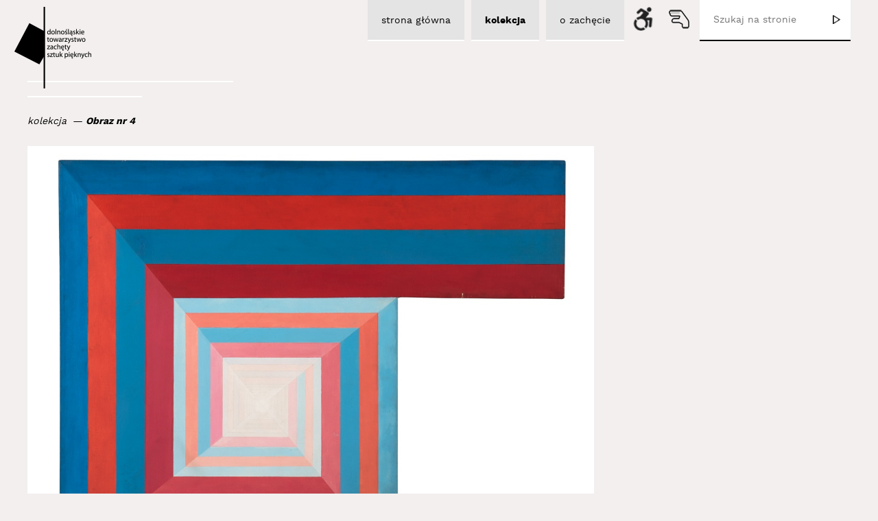

--- FILE ---
content_type: text/html; charset=UTF-8
request_url: http://www.zacheta.wroclaw.pl/kolekcje/727-obraz-nr-4.html
body_size: 4662
content:

<!DOCTYPE html><html lang="pl">

    <head>
        <meta http-equiv="Content-Type" content="text/html; charset=utf-8" />
        <meta name="viewport" content="width=device-width, initial-scale=1.0" />
        <link href="/favicon.ico" rel="shortcut icon" type="image/x-icon" /> 
        <title>Obraz nr 4 - Kolekcje - Zachęta Wrocław</title>
        <meta name="keywords" content="Zachęta, Zachęta Wroclaw, Dolnośląskie Towarzystwo  Zachęty, Dolnośląska Zachęta, sztuka współczesna, instalacja, wideo art, kolekcja, Znaki Czasu Wrocław, Wrocław sztuka współczesna, Zarząd  Dolnośląskiego Towarzystwa Zachęty" />
        <meta name="description" content="Dolnośląskie Towarzystwo Zachęty Sztuk Pięknych, Wrocław - kolekcja sztuki współczesnej, instalacja, wideo art." />

        <link href="/common/css/jqueryUi/jquery-ui.css" media="screen" rel="stylesheet" type="text/css">        
        <link href="/common/css/jqueryUi/jquery-ui.structure.css" media="screen" rel="stylesheet" type="text/css">        
        <link href="/common/css/jqueryUi/jquery-ui.theme.css" media="screen" rel="stylesheet" type="text/css">      
        <link href="/default/css/main.css" rel="stylesheet" type="text/css" />        
        <link href="/default/css/rwd.css" rel="stylesheet" type="text/css" />
        
                <link href="" rel="stylesheet" type="text/css" />
                <link href="" rel="stylesheet" type="text/css" />
                <link href="" rel="stylesheet" type="text/css" />
                
        <link href="/default/css/print.css" rel="stylesheet" type="text/css" media="print"/>

        
        <script type="text/javascript" src="/common/js/html5.js"></script>
        <script type="text/javascript" src="/common/js/jquery.min.js"></script>
        <script type="text/javascript" src="/common/js/jquery-ui.min.js"></script>                      
        <script type="text/javascript" src="/common/js/main.js"></script>
        
        <script type="text/javascript" src="/default/js/jquery.mousewheel.min.js"></script>
        <script type="text/javascript" src="/default/js/main.js"></script>

                
    </head>

    <body>
        <div id="mainWrapper" class="pl appArtworksDetailsLayout " data-has-identity="false">
            <div id="headerWrapper">

                <header id="header">   	
                    <h1 class="logo">
                        <a href="http://www.zacheta.wroclaw.pl" title="Zachęta Wrocław">
                            <img src="/default/images/logo.png" alt="Zachęta Wrocław" />
                        </a>
                    </h1>                    
                    
                    <span class="line"></span>
                    
                    <a href="#" class="mobileNavBtn"></a>
                    
                    <div id="3d2a8e0ed48b5bfe8080af1b005a004d" class="box cmsTopNavBox" >
        
        
    <section class="content">
                    <ul data-id="2">                
                <li data-id="3"  ><a href="/"><span>strona główna</span></a>            <ul data-id="3">                
                <li data-id="7"  ><a href="/artykuly/1-aktualnosci/"><span>aktualności </span></a></li><li data-id="8"  ><a href="/artykuly/2-wystawy/"><span>wystawy </span></a></li><li data-id="9"  ><a href="/artykuly/3-edukacja/"><span>edukacja </span></a></li><li data-id="10"  ><a href="/artykuly/4-publikacje/"><span>publikacje</span></a></li><li data-id="20"  ><a href="/strony/"><span>mapa strony</span></a></li><li data-id="21"  ><a href="/strony/21-tlumacz-jezyka-migowego.html"><span>tłumacz języka migowego</span></a></li>            </ul>
        </li><li data-id="4"  ><a href="/kolekcje/"><span>kolekcja</span></a>            <ul data-id="4">                
                <li data-id="12"  ><a href="/artysci/"><span>artysci</span></a></li>            </ul>
        </li><li data-id="5"  ><a href="/strony/5-o-zachecie.html"><span>o zachęcie</span></a>            <ul data-id="5">                
                <li data-id="14"  ><a href="/strony/14-wypozyczenia.html"><span>wypożyczenia</span></a></li><li data-id="15"  ><a href="/strony/15-kontakt.html"><span>kontakt </span></a></li><li data-id="16"  ><a href="/strony/16-statut.html"><span>statut</span></a></li><li data-id="17"  ><a href="/strony/17-dokumenty.html"><span>dokumenty</span></a></li><li data-id="18"  ><a href="/strony/18-partnerzy.html"><span>partnerzy</span></a></li><li data-id="19"  ><a href="/strony/19-polityka-prywatnosci.html"><span>Polityka prywatności</span></a></li>            </ul>
        </li>            </ul>
            </section>
    
    <div class="clear"></div>
    </div><script type="text/javascript">autoInitBoxes.push('cmsTopNavBox', '3d2a8e0ed48b5bfe8080af1b005a004d', false);</script>                    
                                        
                    <form class="searchForm" method="get" action="/szukaj/" >
                        <input type="text" name="keyword" value="" placeholder="Szukaj na stronie"/>
                        
                        <input type="submit" name="submit_btn" value="" />
                    </form>
                    
                    <div class="iconsContainer">
                                                <a href="/app/cripple/index" class="ajax crippleBtn"></a>

                                                                        <a href="/strony/21-tlumacz-jezyka-migowego.html" class="handBtn"></a>
                                            </div>

                <!-- end #header --></header>         
            <!-- end #headerWrapper --></div>
            
            
            <div id="contentWrapper">
                                
                <div id="content" >
                    
                    <div id="breadCrumbTrailContainer"><ul id="breadCrumbTrail"><li class="homePage"><a href="http://www.zacheta.wroclaw.pl">www.zacheta.wroclaw.pl</a></li><li><a href="/kolekcje/">kolekcja</a></li><li><a href="/kolekcje/727-obraz-nr-4.html">Obraz nr 4</a></li></ul><div class="clear"></div></div>                    
                    <aside id="leftColumn">                        
                                            <!-- end #leftColumn --></aside>            

                    <section id="mainColumn" role="main">					

                        	
                        
                        <div class="box openBox defaultDetailsBox appArtworksDetails" id="2aaa6ad651650524f69fe924488c6a9b" >   <header class="header"><h2>Obraz nr 4</h2></header>  <section class="content">    <div class="imageContainer">
        <img src="/upl/app/artworks/images/f22030957c1e13fd0117e06e506b2c96.jpg" alt="Obraz nr 4" />
    </div>   
    
              

    <div class="columnsContainer">
        <div class="leftColumn">
            <ul>
                <li class="years">
                    <span class="start">1975</span>

                                    </li>
                <li class="name">
                    <a href="/kolekcje/727-obraz-nr-4.html">Obraz nr 4</a>
                </li>
                                <li class="artist">
                    <a href="/artysci/203-jurkiewicz-zdzislaw.html">Jurkiewicz Zdzisław</a>
                                    </li>        
                            </ul>
        </div>

        <div class="rightColumn">
                            <p>obraz, akryl; płótno; 99,5 x 122,5 x 2,2 cm<br />nr inw. DTZSP/773, dar 2016</p>                        
                            <p>Praca jest kontynuacją podjętych już pod koniec lat 60. działań ograniczających użycie przez artystę palety barw do czerwieni (biegun ciepła) i błękitu (chłód). Przedstawia gradację dwóch kolorów (ujętych w formę geometryczną) – od pełnego nasycenia aż do bieli, która w pewnym momencie stanowi wspólny mianownik obydwu barw o coraz słabszym natężeniu. Można odnieść to do zjawiska syntezy addytywnej, w wyniku którego zmieszanie wiązek światła trzech barw podstawowych daje światło białe. Dzieło może być także odczytywane w kontekście wcześniejszych realizacji artysty (cykl Continua), w których rozwijał motyw wstęgi Möbiusa (taśmy skręconej o 180°, następnie złączonej końcami „na odwrót”), w której „przejściem” pomiędzy błękitem a czerwienią i zarazem „łącznikiem” z tłem, była często biel, sama w sobie także będąca formą.</p>
<p>Kształt podobrazia w „Obrazie czwartym” jest nieregularny – powstał z zestawienia dwóch prostokątów. Jurkiewicz prowadził rozważania na temat samego kształtu podobrazia, wskazując na istniejące w historii sztuki od wieków zagadnienie modularności, obecności matematyki i geometrii w twórczości artystów, a przede wszystkim na istotność tych rozważań dla sztuki XX wieku, w szczególności abstrakcji geometrycznej i minimal artu.</p>
<p>Alicja Dobrzaniecka</p>                    </div>
        
        <div class="clear"></div>
    </div>    
    
<div class="clear"></div><!-- end .content --></section><!-- end .box --></div><script type="text/javascript">autoInitBoxes.push('defaultDetailsBox', '2aaa6ad651650524f69fe924488c6a9b', false);autoInitBoxes.push('appArtworksDetails', '2aaa6ad651650524f69fe924488c6a9b', false);</script><div id="4b56b79291d91e2ca79d6520a6908e78" class="box appArtworksBox" >
        
        <header class="header">
        <h3>Dzieła artysty</h3>
    </header>
        
    <section class="content">
        
<div class="defaultElementsContainer" id="id8351613b3fe3ba6f323e00dc148ffd0e" data-align="right">
    
        
        <div class="element" data-type="artwork">
        <a href="/kolekcje/285-continuum.html" class="image">
            <img src="/upl/app/artworks/images/327c2511f4168445bd3d31d2e6729ba0.jpg" alt="Continuum" />
        </a>
        
        <ul class="textContainer">
                    <li class="years">
                <span class="start">1970</span>
                
                            </li>
            <li class="name"><a href="/kolekcje/285-continuum.html">Continuum</a></li>
                        
                        <li class="artist"><a href="/artysci/203-jurkiewicz-zdzislaw.html">Jurkiewicz Zdzisław</a></li>
                            </ul>
    </div>
        <div class="element" data-type="artwork">
        <a href="/kolekcje/574-obraz-1-m2-czerni.html" class="image">
            <img src="/upl/app/artworks/images/c8e7424abae39a49bf814e7955fd4680.jpg" alt="Obraz - 1 m2 czerni" />
        </a>
        
        <ul class="textContainer">
                    <li class="years">
                <span class="start">1991</span>
                
                            </li>
            <li class="name"><a href="/kolekcje/574-obraz-1-m2-czerni.html">Obraz - 1 m2 czerni</a></li>
                        
                        <li class="artist"><a href="/artysci/203-jurkiewicz-zdzislaw.html">Jurkiewicz Zdzisław</a></li>
                            </ul>
    </div>
        <div class="element" data-type="artwork">
        <a href="/kolekcje/575-rama-1-m2-czerni.html" class="image">
            <img src="/upl/app/artworks/images/15e49e585c2093bd0cd2e138ae4c7df8.jpg" alt="Rama - 1 m2 czerni" />
        </a>
        
        <ul class="textContainer">
                    <li class="years">
                <span class="start">1991</span>
                
                            </li>
            <li class="name"><a href="/kolekcje/575-rama-1-m2-czerni.html">Rama - 1 m2 czerni</a></li>
                        
                        <li class="artist"><a href="/artysci/203-jurkiewicz-zdzislaw.html">Jurkiewicz Zdzisław</a></li>
                            </ul>
    </div>
        <div class="element" data-type="artwork">
        <a href="/kolekcje/576-archiwum-zdzislawa-jurkiewicza.html" class="image">
            <img src="/upl/app/artworks/images/882bacf2b25061ec30a3fca3bf9755f6.jpg" alt="Archiwum Zdzisława Jurkiewicza" />
        </a>
        
        <ul class="textContainer">
                    <li class="years">
                <span class="start">1967</span>
                
                                <span class="end">2007</span>
                            </li>
            <li class="name"><a href="/kolekcje/576-archiwum-zdzislawa-jurkiewicza.html">Archiwum Zdzisława Jurkiewicza</a></li>
                        
                        <li class="artist"><a href="/artysci/203-jurkiewicz-zdzislaw.html">Jurkiewicz Zdzisław</a></li>
                            </ul>
    </div>
        <div class="element" data-type="artwork">
        <a href="/kolekcje/577-b-t-z-serii-strefy.html" class="image">
            <img src="/upl/app/artworks/images/6adf0d421ee4085cce7ffb4344f35b44.jpg" alt="b.t. z serii Strefy" />
        </a>
        
        <ul class="textContainer">
                    <li class="years">
                <span class="start">1970</span>
                
                            </li>
            <li class="name"><a href="/kolekcje/577-b-t-z-serii-strefy.html">b.t. z serii Strefy</a></li>
                        
                        <li class="artist"><a href="/artysci/203-jurkiewicz-zdzislaw.html">Jurkiewicz Zdzisław</a></li>
                            </ul>
    </div>
        <div class="element" data-type="artwork">
        <a href="/kolekcje/724-do-blekitu-i-czerwieni-27-metrow.html" class="image">
            <img src="/upl/app/artworks/images/51b755c577cdf13c05a0a34f025f306b.jpg" alt="Do błękitu i czerwieni 27 metrów" />
        </a>
        
        <ul class="textContainer">
                    <li class="years">
                <span class="start">1976</span>
                
                            </li>
            <li class="name"><a href="/kolekcje/724-do-blekitu-i-czerwieni-27-metrow.html">Do błękitu i czerwieni 27 metrów</a></li>
                        
                        <li class="artist"><a href="/artysci/203-jurkiewicz-zdzislaw.html">Jurkiewicz Zdzisław</a></li>
                            </ul>
    </div>
        <div class="element" data-type="artwork">
        <a href="/kolekcje/725-27-metrow-blekitu-i-czerwieni.html" class="image">
            <img src="/upl/app/artworks/images/caca98afe994ddf1bff3ce5bb6233c60.jpg" alt="27 metrów błękitu i czerwieni" />
        </a>
        
        <ul class="textContainer">
                    <li class="years">
                <span class="start">1976</span>
                
                            </li>
            <li class="name"><a href="/kolekcje/725-27-metrow-blekitu-i-czerwieni.html">27 metrów błękitu i czerwieni</a></li>
                        
                        <li class="artist"><a href="/artysci/203-jurkiewicz-zdzislaw.html">Jurkiewicz Zdzisław</a></li>
                            </ul>
    </div>
        <div class="element" data-type="artwork">
        <a href="/kolekcje/726-kontinuum-c-n.html" class="image">
            <img src="/upl/app/artworks/images/3e723dd48146d67e617678307108b6ea.jpg" alt="Kontinuum C-N" />
        </a>
        
        <ul class="textContainer">
                    <li class="years">
                <span class="start">1971</span>
                
                            </li>
            <li class="name"><a href="/kolekcje/726-kontinuum-c-n.html">Kontinuum C-N</a></li>
                        
                        <li class="artist"><a href="/artysci/203-jurkiewicz-zdzislaw.html">Jurkiewicz Zdzisław</a></li>
                            </ul>
    </div>
        <div class="element" data-type="artwork">
        <a href="/kolekcje/728-projekty-rysunkowe.html" class="image">
            <img src="/upl/app/artworks/images/d2570ac08e1a44bd3fb9b112abbd8e0d.jpg" alt="Projekty rysunkowe" />
        </a>
        
        <ul class="textContainer">
                    <li class="years">
                <span class="start">1975</span>
                
                            </li>
            <li class="name"><a href="/kolekcje/728-projekty-rysunkowe.html">Projekty rysunkowe</a></li>
                        
                        <li class="artist"><a href="/artysci/203-jurkiewicz-zdzislaw.html">Jurkiewicz Zdzisław</a></li>
                            </ul>
    </div>
        <div class="element" data-type="artwork">
        <a href="/kolekcje/729-environment-w-pulsujacym-swietle-czerwonym-i-niebieskim.html" class="image">
            <img src="/upl/app/artworks/images/ad9064cb5cdd5dd9e34776e9afc90041.jpg" alt="Environment w pulsującym świetle czerwonym i niebieskim" />
        </a>
        
        <ul class="textContainer">
                    <li class="years">
                <span class="start">1970</span>
                
                            </li>
            <li class="name"><a href="/kolekcje/729-environment-w-pulsujacym-swietle-czerwonym-i-niebieskim.html">Environment w pulsującym świetle czerwonym i niebieskim</a></li>
                        
                        <li class="artist"><a href="/artysci/203-jurkiewicz-zdzislaw.html">Jurkiewicz Zdzisław</a></li>
                            </ul>
    </div>
        
</div>

<script type="text/javascript">
    var id8351613b3fe3ba6f323e00dc148ffd0e = jQuery.extend(true, {}, defaultElementsContainer, {
        box: "#id8351613b3fe3ba6f323e00dc148ffd0e"
    });
        
    $(document).ready(function(){               
        id8351613b3fe3ba6f323e00dc148ffd0e.init();       
    });
</script>
    </section>
    
    <div class="clear"></div>
    </div><script type="text/javascript">autoInitBoxes.push('appArtworksBox', '4b56b79291d91e2ca79d6520a6908e78', false);</script>
                    <!-- end #mainColumn --></section>

                    <div class="clear"></div>

                <!-- end #content --></div>            

            <!-- end #contentWrapper --></div>      

            <div id="footerWrapper">
                <footer id="footer">
                    <div class="flexibleContainer">
                        <div class="copyrights">                        
                            <a href="http://www.zacheta.wroclaw.pl">Dolnośląskie Towarzystwo Zachęty Sztuk Pięknych</a>                        
                        </div>

                        <div class="contact">
                            <span>pl. Strzegomski 2A / 53-681 Wrocław</span><br />
                            <span>tel. (71) 356 42 53 / <a href="mailto:biuro@zacheta.wroclaw.pl">biuro@zacheta.wroclaw.pl</a></span><br />
                            <a href="https://www.facebook.com/profile.php?id=100085441612352" target="_blank" class="facebook" rel="nofollow"></a>
                            <a href="#" target="_blank" class="instagram" rel="nofollow"></a>
                        </div>

                        <div class="designers">
                            <span class="dtzsp">DTZSP 2016</span><br />

                            <span class="kg">
                                <img src="/default/images/pl/logoKg.png" alt="Krzysztof Grudziński" />
                            </span>
                            <a class="w2b" href="http://www.w2b.pl" title="projektowanie stron internetowych">
                                <img src="/default/images/pl/logoW2b.png" alt="strony internetowe wrocław"/>
                            </a>
                        </div>
                    </div>
                    
                    <a href="#" class="jumpUpBtn">na górę</a>
                </footer>
            </div>

            
        <!-- end #mainWrapper --></div>            
            
        <script type="text/javascript" src="/common/js/cookiesPrivacyPolicy.js"></script>
        <script type="text/javascript">
               cookiesPrivacyPolicy.init({
                   message: 'Ta strona wykorzystuje technologię Ciasteczek(Cookies), która rozszerza możliwości działania strony. Możesz wyłączyć ciasteczka w Twojej przeglądarce. <a target="_blank" href="/ciasteczka.html">Dowiedz się więcej.</a>',
                   placement: 'append'
               });
        </script>
        
                   
        
                  
    </body>
</html>


--- FILE ---
content_type: text/css
request_url: http://www.zacheta.wroclaw.pl/default/css/main.css
body_size: 6943
content:
@charset "utf-8";
/* CSS Document */

/* reset
--------------------------------------------------*/
html, body, div, span, applet, object, iframe,
h1, h2, h3, h4, h5, h6, p, blockquote, pre,
a, abbr, acronym, address, big, cite, code,
del, dfn, em, font, ins, kbd, q, s, samp,
small, strike, strong, sub, sup, tt, var,
b, u, i, center,
dl, dt, dd, ol, ul, li,
fieldset, form, label, legend,
table, caption, tbody, tfoot, thead, tr {	
	margin:0;
	padding:0;
	border: 0;
	outline:0;	
	vertical-align: baseline;		
	background: transparent;		
}
img, th, td{
	margin:0;
	padding:0;
	border:0;
	outline:0;		
}
img{
	vertical-align:bottom;
}


/* fonts
--------------------------------------------------*/
@font-face {
    font-family: 'wl';
    src: url('/default/f/worksans-light-webfont.woff2') format('woff2'),
         url('/default/f/worksans-light-webfont.woff') format('woff');
    font-weight: normal;
    font-style: normal;
}

@font-face {
    font-family: 'wr';
    src: url('/default/f/worksans-regular-webfont.woff2') format('woff2'),
         url('/default/f/worksans-regular-webfont.woff') format('woff');
    font-weight: normal;
    font-style: normal;
}

@font-face {
    font-family: 'wb';
    src: url('/default/f/worksans-bold-webfont.woff2') format('woff2'),
         url('/default/f/worksans-bold-webfont.woff') format('woff');
    font-weight: normal;
    font-style: normal;
}


/* general
--------------------------------------------------*/
:root{
	--p:10px;
}
html {
	width:100%;
	height:100.1%;
	font-size:100.1%;
}
body{
	background:#f2efee;
	font:.875em wr, Arial, Verdana, Helvetica, sans-serif;
	line-height:1;
	width:100%;	height:100%;
	color:#000000;
}
p, li, td, th{
	line-height:1.5em;
}
p,ul{
	padding-bottom:calc(var(--p) * 2.5);
	padding-bottom:25px;
}
table{
	margin-bottom:calc(var(--p) * 2.5);
	margin-bottom:25px;
	border-collapse: collapse;
	border-spacing: 0;	
}
h1, h2, h3, h4, h5, h6{
	padding-bottom:calc(var(--p) * 2.5);
	padding-bottom:25px;

	color:#000000 ;	
	font-weight: normal;
	font-family:wb;	
}
h1{
	font-size:1.6em;	
}
h2{
	font-size:1.4em;
}	
h3{
	font-size:1.2em;
}
h4{
	font-size:1.1em;
}
a{
	color:#000000;	
	text-decoration:none;
	border-bottom:2px solid #ffffff;
}
a:hover{
	background-color:#ffffff;
}
a:active{
	outline:none;
}
a:focus{
	-moz-outline-style:none;
	outline:none;
}
a img{
	border:none;
}	
/*for ie and .png, make black bg under image*/
a:focus img, a:hover img{
	filter:alpha(opacity=90);
	filter:progid:DXImageTransform.Microsoft.Alpha(opacity=90);
	opacity:.9;
}
a:focus-visible,
a:focus{  
  outline: none;  
  box-shadow: 0 0 2px 2px #51a7e8;
  color: lime;
}
ul{
	list-style:none;	
}
ul li{
	padding:0 0 0 25px;
	background:url(/default/images/bullet.png) no-repeat 2px 6px;
}
acronym{
	cursor:help;
}
.clear{
	clear:both;	
	line-height:0;	
}
.line{
	height:1.5em;
	border-top:2px solid #ffffff;
}
pre{
	font-family:Arial, Helvetica, sans-serif;
	line-height:20px;
}

/*tinyMce*/
.wciecie{
	text-indent:20px;
}
.ramka{
	padding:1px;
	background-color:#ffffff;
	border:1px solid #ffffff;
}
.doLewej{
	float:left;
	display:inline;
	margin-right:20px;
	margin-bottom:5px;
}
.ramkaIDoLewej{
	padding:1px;
	background-color:#ffffff;
	border:1px solid #ffffff;
	
	float:left;
	display:inline;
	margin-right:20px;
	margin-bottom:5px;
}
.doPrawej{
	float:right;
	display:inline;
	margin-left:20px;
	margin-bottom:5px;
}
.ramkaIDoPrawej{
	padding:1px;
	background-color:#ffffff;
	border:1px solid #ffffff;
	
	float:right;
	display:inline;
	margin-left:20px;
	margin-bottom:5px;
}
.centrujText{
	text-align:center;
}
.textDoPrawej{
	text-align:right;
}
.lightbox{

}
.wyczysc{
	clear:both;
	height:0;
}
.linia{
	height:1.4em;
	border-top:1px solid #ffffff;
	padding-bottom:0;
}
.wyroznienie{
	color:#00a651;
}

table.imageAndText{
	border-collapse:collapse;
	width:100%;
}
table.imageAndText td{
	vertical-align:top;
	text-align:left;
	padding:0;
}
table.imageAndText td.leftColumn{
	padding-right:20px;
}
table.imageAndText td.rightColumn p,
table.imageAndText td.rightColumn ul,
table.imageAndText td.rightColumn div{
	font-style:italic;
}
table.imageAndText td.rightColumn h4{
	font-size:113%;
}


/* components
--------------------------------------------------*/
/*.btn*/
.btn,
input[type="button"],
input[type="submit"]{
	display:inline-block;
	padding:10px 20px;
	margin:0;
	
	border:none;	
	border-radius:2px;
	background:#e4e4e4;
	color:#000000;
	font-weight:normal;
	font-family:wr;
	white-space:nowrap;
	border-bottom:2px solid #ffffff;
}
input[type="button"],
input[type="submit"]{
	padding:4px 10px;
}
.btn:hover,
input[type="button"]:hover,
input[type="submit"]:hover{
	background:#ffffff;
	color:#000000;
	text-decoration:none;
	cursor:pointer;
}
.btn:focus-visible,
.btn:focus,
input[type="button"]:focus-visible,
input[type="submit"]:focus-visible,
input[type="text"]:focus-visible,
textarea:focus-visible,
select:focus-visible{
  outline: none;  
  box-shadow: 0 0 2px 2px #51a7e8;  
}

/*dialog*/
.ui-dialog{
	overflow:inherit;
	padding:0;
	margin:0;
	
	border:none !important;
	border-radius:0;
	background:#ffffff;
}
.ui-dialog .ui-dialog-titlebar{
	box-sizing:border-box;
	display:block;
	width:100%;
	height:auto;
	padding:0;
	margin:0;
	
	background:none;
	border:none;
	border-radius:initial;
}
.ui-dialog .ui-dialog-titlebar span.ui-dialog-title{
	display:none;
	box-sizing:border-box;
	width:100%;
	height:auto;
	padding:30px;
	margin:0;

	border:none;
	border-bottom:1px solid #e1e1e1;			
	color:#000000;	
	font-size:26px;
	font-weight:normal;
	font-family:Arial, Helvetica, sans-serif;
	background:none;
}
.ui-dialog .ui-dialog-titlebar .ui-dialog-titlebar-close{
	border:none;
	padding:0;
	margin:0;
	background:#ffffff url(/default/images/dialog/closeBtn.png) no-repeat left top;
	width:40px; height:40px;
	position:absolute; top:-40px; right:0px;
	border:none;
	border-radius:0;
}
.ui-dialog .ui-dialog-titlebar .ui-dialog-titlebar-close:hover{
	background-color:#e1e1e1;
}
.ui-dialog .ui-dialog-titlebar .ui-dialog-titlebar-close *{
    display:none;
}
.ui-dialog .ui-dialog-buttonpane{
    border-color:#d4d4d4;
    background:#f9f9f9;
}
.ui-dialog .dialogContainer{
	padding:0;
}

.ui-dialog .box{
	padding:0;
	margin:0;
}
.ui-dialog .box .header{
	box-sizing:border-box;
	width:100%;
	padding:30px;
	margin:0;
	
	border-bottom:1px solid #e1e1e1;
}
.ui-dialog .box .header h2{
	padding:0;
	margin:0;
	
	color:#000000;
}
.ui-dialog .box .content{
	box-sizing:border-box;
	padding:30px;
	padding-bottom:0;
	margin:0;
	
	font-size:16px;
	font-family:Arial, Helvetica, sans-serif;
	color:#161616;
}
	

.workingDialog{
	overflow:inherit;
	padding:0;
	margin:0;
	
	border:none;
	background:#ffffff;
}
.workingDialog .workingDialogContainer{
	padding:0;
}
.workingDialog .workingDialogContainer p{
	height:48px;
	padding:0;
	
	font-size:16px;
	font-weight:normal;
	line-height:48px;
	vertical-align:middle;
	text-align:center;
	color:#333333;
}
.workingDialog p img{
	vertical-align:middle;
}
.workingDialog .ui-dialog-titlebar{
	display: none;
}

.alertDialog .ui-dialog-titlebar-close{
	display: none;
}
.alertDialog .ui-dialog-titlebar span.ui-dialog-title{
	display:block;
}

/*timePicker*/
.timePicker{
    background:#f9f9f9;
    border:solid 1px #cccccc;
    border-radius:5px;
    box-shadow:3px 3px 3px rgba(0, 0, 0, 0.3);
    padding:20px;
    position:absolute; z-index:101;
}
.timePicker .hour{
    width:60px;
}
.timePicker .minute{
    width:60px;
}
.timePicker .separator{
    display:inline-block;
    padding:0 10px;
    font-weight:bold;
}

/*popup*/
#popupContainer{
	padding:0;
	position:relative; z-index:1;
	margin-bottom:20px;
	margin-bottom:calc(var(--p) * 2);
}
#popupContainer ul{
	padding:0; margin:0;
}
#popupContainer ul li{
	font-weight:bold;
	padding:20px;	
	padding:calc(var(--p) * 2);

	margin-bottom:5px;	
	position:relative;
	
	border:1px solid #ffffff;
	border-radius:5px;
}
#popupContainer ul li.info{
	border-color:#009900;
	background:#d9ecd4;
	color:#009900;
}
#popupContainer ul li.warning{
	border-color:#de6c28;
	background:#f8e3d3;
	color:#de6c28;
}
#popupContainer ul li.error{
	border-color:#ed1c24;	
	background:#fdddcf;
	color:#ed1c24;
}
#popupContainer ul li a.hideBtn{
    display:inline-block;
	
    text-transform:lowercase;
    font-weight:bold;
    position:absolute; right:10px; top:7px;
    color:#333333;
}

/*paginationControl*/
#paginationControl{
	border-top:1px solid #ffffff;
	text-align:right;
	padding-top:20px;
}

#paginationControl a.btn{

}
#paginationControl a.btn:hover{

}


#paginationControl .pageNumbers {
	display:inline;
	padding:0;
}
#paginationControl .pageNumbers li{
	display:inline-block;
	padding:0; 
	margin-bottom:10px;
	
	background:none;
	line-height:inherit;
}
#paginationControl .pageNumbers li a.btn{
	margin-right:5px;
}
#paginationControl .pageNumbers li a.current{
	background:#ffffff;
	color:#000000;
	font-family:wb;
	border-bottom:none;
	border-top:2px solid #000000;
}

#paginationControl a.firstBtn{
	display:none;
} 
#paginationControl a.prevBtn{

}
#paginationControl a.nextBtn{
	
}
#paginationControl a.lastBtn{
	display:none;
}

/*table.default*/
table.default{
	width:100%;
	border-collapse:collapse;	
}
table.default tr{

}
table.default tbody tr:nth-child(odd){

}
table.default tr th{
	padding:20px 20px;
	padding:calc(var(--p) * 2) calc(var(--p) * 2);

	border-top:1px solid #ffffff;
	background:#ffffff;
	font-size:130%;
	font-family:wb;
	font-weight:normal;
	color:#000000;
}
table.default tr td{
	padding:10px 20px;
	padding:calc(var(--p) * 1) calc(var(--p) * 2);

	text-align:center;
	border:1px solid #ffffff;
}
table.default tr td:first-child,
table.default tr th:first-child{
	border-left:none;
}
table.default tr td:last-child,
table.default tr th:last-child{
	border-right:none;
}
table.default tr td .btn{
	padding:8px 15px;
}

/*.defaultTextBlock*/
.defaultTextBlock{
	padding-top:5px;
	padding-bottom:18px;
	margin-bottom:20px;
	border-bottom:1px solid #ffffff;	
}
.defaultTextBlock h4{
	font-size:120%;
}

.defaultTextBlock .btnContainer{
	text-align:right;
}
.defaultTextBlock .date{
	display:inline-block;
	font-weight:normal;
}
.defaultTextBlock .date:after{
	content:")";
}
.defaultTextBlock .date:before{
	content:"(";
}

.defaultTextBlock .image{
	box-sizing:border-box;
	width:22.5%;
	min-width:130px;
	float:left;
	margin-right:20px;
	display:inline;
	position:relative;
	
	padding:4px;
	border:1px solid #ffffff;	
}
.defaultTextBlock .image img{
	width:100%;
}
.defaultTextBlock .image span{
	display:inline-block; width:100%; height:100%;
	position:absolute; left:0; top:0; z-index:2;
	display:none;
}

/*.defaultImagesContainer*/
.defaultImagesContainer {
	overflow:hidden;

	width:102%;
	margin-left:-2%;
}
.defaultImagesContainer a{
	width:14.66%;
	padding-top:14.66%;
	float:left;
	display:inline;
	margin-left:2%;
	margin-bottom:2%;		
	overflow:hidden;
	position:relative;
	
	background:none;
	border:none;
}
.defaultImagesContainer a img{
	width:100%;
	position:absolute; top:0; left:0; right:0;
}
.defaultImagesContainer span{
	display:inline-block; width:100%; height:100%;
	position:absolute; left:0; top:0; z-index:2;
	display:none;
}
.defaultImagesContainer a:hover{

}
.defaultImagesContainer a.lastInRow{
	margin-right:0;
}


/*form*/
form{
	box-sizing:border-box;
	font-family:wr, Arial, Helvetica, sans-serif;
}
form input[type="text"],
form input[type="password"],
form select,
form textarea{
	box-sizing:border-box;
	padding:5px 10px;
	
	line-height:1;
	height:30px;
	vertical-align:middle;
	font-size:100%;
	font-family:wr, Arial, Helvetica, sans-serif;	
	
	border:none;
	border-bottom:2px solid #000000;
	color:#000000;
	background:#ffffff;	
}
form textarea{
	height:auto;
}
form input:focus,
form select:focus,
form textarea:focus{
	outline:none;
}

/*form.default*/
form.default{
	width:100%;
}
form.default .row{
	box-sizing:border-box;
	width:100%;
	margin-bottom:20px;
	
	text-align:right;
}
form.default label{
	box-sizing:border-box;
	float:left;
	width:40%;
	padding-right:30px;
}
form.default label span.asterix{
	font-weight:bold;
	color:#ff0000;
}
form.default input[type="text"],
form.default input[type="password"],
form.default select,
form.default textarea{
	width:60%;
	text-align:left;
}
form.default .hasErrors input[type="text"],
form.default .hasErrors input[type="password"],
form.default .hasErrors select,
form.default .hasErrors textarea{
	border-color:#ff0000;
}
form.default .row ul{
	box-sizing:border-box;
	clear:both;
}
form.default .row ul li{
	box-sizing:border-box;
	width:60%;
	float:right;
	text-align:left;	
}

/*#pagesNavContainer*/
#pagesNavContainer{
	box-sizing:border-box;
	width:100%;
	padding:2% 0;
	margin-bottom:3%;
	
	border-top:1px solid #ffffff;
	border-bottom:1px solid #ffffff;	
}
#pagesNavContainer ul{
	margin:0;
	padding:0;
}
#pagesNavContainer ul li{
	display:inline-block;
	padding:0;
	background:none;
	padding-right:2%
}
#pagesNavContainer ul li a{

}

/*.defaultElementsContainer*/
.defaultElementsContainer{
	
}
.defaultElementsContainer .column{
	min-height:100px;
	float:left;
	padding-right:30px;
}
.defaultElementsContainer .column[data-is-last="true"]{
	padding-right:0;
}
.defaultElementsContainer .element{
	width:100%;
	margin-bottom:30px;
}
.defaultElementsContainer .element a.image{
	display:block;
	width:100%;
	text-align:center;
	
	border:none;
}
.defaultElementsContainer .element a.image:hover{
	background:none;
}
.defaultElementsContainer .element a.image img{
	max-width:100%;
	max-height:300px;
}
.defaultElementsContainer .element ul.textContainer{
	position:relative; z-index:2;
	box-sizing:border-box;
	width:calc(100% - 20px);
	margin:0 auto;
	margin-top:-12px;
	padding:20px;
	padding:calc(var(--p) * 2);
	
	border:2px solid #ffffff;
}
.defaultElementsContainer .element ul.textContainer li{
	padding:0;
	margin:0;
	
	text-align:right;
	background:none;
}

.defaultElementsContainer .element[data-type="article"]{

}
.defaultElementsContainer .element[data-type="article"] ul.textContainer li.name{
	padding:20px 0;
	padding:calc(var(--p) * 2) 0;
	
	font-family:wb;
	font-size:160%;
}
.defaultElementsContainer .element[data-type="article"] ul.textContainer li.name a{
	border:none;
}
.defaultElementsContainer .element[data-type="article"] ul.textContainer li.category a{
	font-style:italic;
}

/*defaultScrollingContainer*/
.defaultScrollingContainer{
	position:relative;
	box-sizing:border-box;
	padding:20px 30px;
	padding:calc(var(--p) * 2) calc(var(--p) * 3);
	
	border:2px solid #ffffff;
}
.defaultScrollingContainer .contentContainer{
	width:100%; height:400px;
	overflow:hidden;
}
.defaultScrollingContainer .contentContainer ul{
	padding:0;
	margin:0;
}
.defaultScrollingContainer .contentContainer ul li{
	background:none;
	padding:0;
	padding-bottom:8px;

	font-size:90%;
}
.defaultScrollingContainer .contentContainer ul li span{

}
.defaultScrollingContainer .contentContainer ul li a{

}

.defaultScrollingContainer .sliderContainerWrapper {
	box-sizing: border-box;
	width: 20px;
	position: absolute; z-index:2; left: -10px; top: 100px; bottom: 20px; 
}
.defaultScrollingContainer .sliderContainer {
	width: 100%;
	height: 100%; 
}
.defaultScrollingContainer .sliderContainer,
.defaultScrollingContainer .sliderContainer .ui-slider-range {
	background: none !important;
	border: none !important; 
}
.defaultScrollingContainer .sliderContainer .ui-slider-handle {
	border: none;
	border-bottom:2px solid #000000;
	border-radius: 0;
	background: #ffffff !important;
	width: 20px !important;
	left: 0 !important;
	height: 80px !important;
	margin-bottom: 0 !important; 
}

/*.defaultDetailsBox*/
.defaultDetailsBox{
	
}
.defaultDetailsBox .header {
	display:none;
}
.defaultDetailsBox .content{

}
.defaultDetailsBox .content .imageContainer{
	width:100%;
	margin-bottom:25px;
	margin-bottom:calc(var(--p) * 2.5);
}
.defaultDetailsBox .content .imageContainer img{
	max-width:100%;
	min-width:33%;
	max-height:700px;
}
.defaultDetailsBox .content .columnsContainer{
	padding-top:75px;
	padding-top:calc(var(--p) * 7.5);
}
.defaultDetailsBox .content .leftColumn{
	float:left;
	width:50%;
}
.defaultDetailsBox .content .rightColumn{
	float:right;
	width:50%;

	line-height:1.6em;
}


.defaultDetailsBox .content .leftColumn ul{
	box-sizing:border-box;
	width:100%;
	max-width:300px; min-height:300px;
	padding:30px;
	padding:calc(var(--p) * 3);
	margin:0;
	display:flex;
	justify-content:flex-end;
	flex-direction:column;
	
	text-align:right;
	border:2px solid #ffffff;
}
.defaultDetailsBox .content .leftColumn ul li{
	padding:0;
	margin:0;
	padding-top:25px;
	padding-top:calc(var(--p) * 2.5);
	
	line-height:1;
	background:none;
}
.defaultDetailsBox .content .leftColumn ul li.name{
	font-size:160%;
	font-family:wb;
}
.defaultDetailsBox .content .leftColumn ul li.name a{
	background:none;
	border:none;
}
.defaultDetailsBox .content .leftColumn ul li.artist,
.defaultDetailsBox .content .leftColumn ul li.years{
	font-size:160%;
}
.defaultDetailsBox .content .leftColumn ul li.artist a{
	border:none;
}
.defaultDetailsBox .content .leftColumn ul li.shortContent{
	line-height:1.2;
}

/*.fancybox-wrap*/
.fancybox-wrap a{
	border-bottom:none;
}
.fancybox-wrap a:hover{
	background-color:none;
}


/* containers
--------------------------------------------------*/
#mainWrapper{
	width:100%;	
}

#headerWrapper{
	width:100%;
}
#header{
	box-sizing:border-box;
	width:100%; max-width:1200px; height:140px;		
	margin:0 auto;
	position:relative; z-index:3;	
}

#contentWrapper{
	width:100%;
}
#content{
	width:100%; 	
	margin:0 auto;
}

#footerWrapper{
	width:100%;
}
#footer{
	width:100%; max-width:1200px; 			
	margin:0 auto;
	position:relative; z-index:1;
}

/*columns*/
#mainColumn{
	box-sizing:border-box;
	width:100%; min-height:400px;	
	overflow:hidden;
}

/* layout
--------------------------------------------------*/
/*breadCrumbTrail*/
#breadCrumbTrailContainer{
	box-sizing:border-box;
	max-width:1200px;
	margin:0 auto;
}
#breadCrumbTrail{
	padding:0;
}
#breadCrumbTrail li{
	float:left;
	padding:25px 10px 25px 18px;
	
	border-top:solid 2px #ffffff;
	background:url(/default/images/dash.png) no-repeat left center;
	font-style:italic;
}
#breadCrumbTrail li:nth-child(1){
	display:none;
}
#breadCrumbTrail li:nth-child(2){
	padding-left:0;
	background:none;
}
#breadCrumbTrail li:last-child{
	font-family:wb;
}
#breadCrumbTrail li a{
	border:none;
}

/*#fbLikeBoxContainer*/
#fbLikeBoxContainer{
	width:298px;
	position: fixed;
	right: -265px;
	top: 200px;
	_display: none;
	z-index: 100;	
}
#fbLikeBoxContainer .fb-like-box{
	float:right;
	width:260px; min-height:215px;
	
	border:5px solid #3b5999;
	border-right:none;
	border-top-left-radius:5px;	
	border-bottom-left-radius:5px;		
}
#fbLikeBoxContainer .iconBtn {
	display:inline-block;
	width: 33px; height: 82px;
	position:absolute; left:0; top:20px; z-index:2;

	background: url(/default/images/fbLikeBoxIcon.png) center no-repeat;
	cursor:pointer;
}

/*header*/
#header .logo{
	margin-left:-20px;
	margin-top:10px;
	position:absolute; z-index:2;
	
	padding:0;
}
#header .logo a{
	display:inline-block;
	background:none;
	border:none;
}

#header .line{
	display:inline-block;
	position:absolute; left:0; bottom:20px;
	width:300px; height:2px;
	border:none;
	background:#ffffff;
}

#header .iconsContainer{
    float:right;
    width:100px;
}
#header .crippleBtn,
#header .handBtn{    
    display:inline-block;
    width:35px; height:35px;
    margin:10px 12px 0px 0px;
    
    background:url('/default/images/cripple-icon.png') no-repeat center center;
    background-size:cover;
    border:none;
}
#header .handBtn{
    background:url('/default/images/hand-icon.png') no-repeat center center;
}

#header .searchForm{
	float:right;
	width:220px; height:60px;
	position:relative;
}
#header .searchForm input[type="text"]{
	width:100%;
	height:60px;
	padding-right:40px;
	padding-left:20px;
}
#header .searchForm input[type="submit"]{
	width:15px; height:15px;
	position:absolute; right:10px; top:30px;
	margin-top:-8px;
	
	background:url(/default/images/arrow.png) no-repeat center center;
}

#header .mobileNavBtn{
	position:absolute; right:350px; top:30px; z-index:4;
	width:75px; height:20px;
	transform:translateY(-50%);
	display:none;
	
	background:url(/default/images/mobileNav.png) no-repeat center center;
	border-radius:2px;
	border:2px solid transparent;
}
#header .mobileNavBtn[data-is-collapsed="true"]{
	display:inline-block;
}

/*footer*/
#footerWrapper{
	margin-top:30px;
	
	background:#e4e4e4;
}
#footer{
	box-sizing:border-box;
	padding:30px 0;
	padding:calc(var(--p) * 3) 0;	
	
	font-size:12px;
}

#footer .flexibleContainer{
	display:flex;
	justify-content:space-between;
	flex-wrap:wrap;
}
#footer .flexibleContainer div{
	line-height:16px;	
}
#footer .flexibleContainer .copyrights{
	line-height:32px;
	vertical-align:middle;
}
#footer .flexibleContainer .copyrights a{
	font-family:wb;
	background:none;
	border:none;
}

#footer .flexibleContainer .contact{
    
}
#footer .flexibleContainer .contact a{
    display:inline-block;
    width:20px; height:20px;
    
    background-repeat:no-repeat;
    background-position:center center;
    background-size:cover;
    border:none;
}
#footer .flexibleContainer .contact a.facebook{
    background-image:url(/default/images/facebook.png);
}
#footer .flexibleContainer .contact a.instagram{
    background-image:url(/default/images/instagram.png);
}

#footer .flexibleContainer .designers{
	text-align:right;
	font-size:10px;
}

#footer .jumpUpBtn{
	position:absolute; right:0; top:-50px;	
	display:inline-block;
	padding:0 20px;
	padding-right:60px;
	height:60px;
	line-height:60px;

	background:#e4e4e4 url(/default/images/upperArrows.png) no-repeat center right 20px;
	vertical-align:middle;
	text-align:center;
	color:#000000;
	border-bottom:2px solid #ffffff;
}
#footer .jumpUpBtn:hover{
	background-color:#ffffff;
}



/* boxes
--------------------------------------------------*/
.box{
	box-sizing:border-box;
	float:none; width:100%;	
	max-width:1200px;	
	margin:0 auto;
	margin-bottom:30px;
	margin-bottom:calc(var(--p) * 3);		
}	
.box .header{
	width:100%; 
	margin-bottom:60px;
	margin-bottom:calc(var(--p) * 6);
}
.box .header h3, 
.box .header h2{ 
	border-top:2px solid #ffffff;
	display:inline-block;
	padding:10px 20px 0 20px;

	font-family: mb, Tahoma, Arial, sans-serif;
	font-size:115%;
	text-transform:lowercase;
}
.box .content{

}
.openBox .header{
	display:none;
}


/*cmsTopNavBox*/
.cmsTopNavBox{
	width:calc(100% - 420px);	height:60px;	
	margin:0;
	margin-left:90px;
	float:left;	
}
.cmsTopNavBox .content > ul{	
	padding:0;
	height:60px;

	list-style:none;	
	text-align:right;
}
.cmsTopNavBox .content > ul li{
	display:inline-block;
	padding:0;
	margin:0;			
	padding-left:10px;	
	
	background:none;
}
.cmsTopNavBox .content > ul > li:first-child{
	padding-left:0;
}
.cmsTopNavBox .content > ul > li:last-child{
	background:none;
}
.cmsTopNavBox .content > ul li a{
	display:block;
	padding:0 20px;
	box-sizing:border-box;
	
	line-height:60px;
	height:60px;	
	vertical-align:middle;
	color:#000000;
	font-size:100%; 
	text-decoration:none;
	background:#e4e4e4;	
	border-bottom:2px solid #ffffff;
}
.cmsTopNavBox .content > ul li a.selected{
	font-family:wb;
}
.cmsTopNavBox .content > ul li a:hover,
.cmsTopNavBox .content > ul li:hover > a{
	color:#ffffff;
	background:#000000;
}

/*secondLevel*/
.cmsTopNavBox .content > ul li ul {
	position: absolute;	z-index:3; left: -999em;
	width:200px;
	padding-bottom:0;
	margin-top:0;
	
	background-color:#e4e4e4;
	box-shadow:3px 3px 5px rgba(0, 0, 0, .3);
}
.cmsTopNavBox .content > ul li:hover ul{
	left: auto;
}
.cmsTopNavBox .content > ul li ul li { 
	float: left;
	width: 200px; 
	margin:0;
	padding:0;
	
	background:none;
}
.cmsTopNavBox .content > ul li ul li a {
	display: block;
	width:200px;
	padding:7px 20px 9px 20px;	
	height:auto;
	
	line-height:150%;
	font-weight:normal;
	text-transform:lowercase;
	font-size:100%;	
	color:#000000;	
	text-align:left;
}
.cmsTopNavBox .content > ul li ul li a:hover{
	background:#000000;
}

/*collapsed*/
.cmsTopNavBox[data-is-collapsed]{
	width:100%;
	margin:0; 
	padding:0;
	position:absolute; left:0; top:100px; right:0;
	height:auto;
}
.cmsTopNavBox[data-is-collapsed] .content{
	height:auto;
	width:100%;
	margin:0;
}
.cmsTopNavBox[data-is-collapsed] .content > ul{
	height:auto;
	display:none;
	position:static;
	overflow:hidden;
}
.cmsTopNavBox[data-is-collapsed] .content > ul li{
	float:none;
	width:100%;	
	padding:0;
	margin:0;

	background:#e4e4e4;
	border:none;
	border-top:1px solid #ffffff;		
}
.cmsTopNavBox[data-is-collapsed] .content > ul > li:last-child{
	background:#4ca6d3;
}
.cmsTopNavBox[data-is-collapsed] .content > ul li a{
	width:100%;
	height:auto; 
	padding:5px 0;
	
	line-height:inherit;
	text-align:center;
	color:#000000;
}	
.cmsTopNavBox[data-is-collapsed] .content > ul > li > a{
	font-family:wb;
}
.cmsTopNavBox[data-is-collapsed] .content > ul li a:hover{
	background:#ffffff;
	color:#000000;
}
.cmsTopNavBox[data-is-collapsed] .content > ul li a.selected{
	border-bottom:none;
}
.cmsTopNavBox[data-is-collapsed] .content > ul li ul{
	position:static;
	width:100%;
}

/*cmsBottomNavBox*/
.cmsBottomNavBox{
	padding:0;
	margin:0;
	float:none;
	padding-bottom:27px;
}
.cmsBottomNavBox .content > ul li{
	float:left;
	background:url(/default/images/topNavSep.gif) no-repeat right 5px;
	padding:0 10px;
}
.cmsBottomNavBox .content > ul li:first-child{
	padding-left:0;
}
.cmsBottomNavBox .content > ul li:last-child{
	background:none;
}
.cmsBottomNavBox .content > ul li a{
	color:#b4dced;
	font-weight:bold;
}
.cmsBottomNavBox .content > ul li a:hover, 
.cmsBottomNavBox .content > ul li a.selected{
	color:#ffffff;
}

/*cmsNewsBox*/
.cmsNewsBox{

}
.cmsNewsBox .news{
	border-bottom:1px solid #ffffff;	
	margin-bottom:10px;
	padding-bottom:10px;
}
.cmsNewsBox .lastChild{
	border-bottom:none;
}

/*cmsNewsletterBox*/
.cmsNewsletterBox{

}
.cmsNewsletterBox form.default label{
	width:100%;
	padding-right:0;
	padding-bottom:5px;

	text-align:left;
}
.cmsNewsletterBox form.default input[type="text"]{
	width:100%;
}
.cmsNewsletterBox form.default .row ul li{
	width:100%;
}

/*cmsSideNavBox*/
.cmsSideNavBox{

}
.cmsSideNavBox ul li ul{
	padding-bottom:0;
}
.cmsSideNavBox ul li a.selected{
	font-weight:bold;
}

/*.appSliderBox*/
.appSliderBox{
	height:380px;
	
	background:#ffffff;
}
.appSliderBox .content{
	position:relative;
	overflow:hidden;
	width:100%; height:100%;
}
.appSliderBox .content .slide{
	position:absolute; left:0; top:0;
	width:100%; 
	margin-left:100%;	
}
.appSliderBox .content .slide .image{
	width:100%;
}
.appSliderBox .content .slide .image img{
	width:100%;
}

/*.appSlidesBox*/
.appSlidesBox{
	max-width:1920px;
	position:relative;
}
.appSlidesBox .content{
	width:100%; height:675px;
}
.appSlidesBox .content .slidesContainer{
	width:100%; height:100%;
	overflow:hidden;
	position:relative;
}
.appSlidesBox .content .slidesContainer .slide{
	width:100%; height:100%;
	position:absolute;
	margin-left:100%;
}
.appSlidesBox .content .slidesContainer .slide a.image{
	display:block;
	width:100%; height:60%;
	
	background-position:center center;
	background-repeat:no-repeat;
	background-size:cover;
}
.appSlidesBox .content .slidesContainer .slide a.image img{
	display:none;
}

.appSlidesBox .content .slidesContainer .slide .textContainerWrapper{
	box-sizing:border-box;
	max-width:1200px; height:40%;
	margin:0 auto;
	margin-top:-20px;
	
	text-align:right;
	background:#e4e4e4;
	border:2px solid #ffffff;
}
.appSlidesBox .content .slidesContainer .slide .textContainerWrapper .textContainer{
	padding:30px 60px;
	padding:calc(var(--p) * 3) calc(var(--p) * 6);
}
.appSlidesBox .content .slidesContainer .slide .textContainerWrapper .textContainer .category{
	font-size:90%;
}
.appSlidesBox .content .slidesContainer .slide .textContainerWrapper .textContainer h4{
	padding:0;
	padding-top:30px;
	padding-top:calc(var(--p) * 3);
	
	font-size:230%;
}
.appSlidesBox .content .slidesContainer .slide .textContainerWrapper .textContainer h4 a{
	background:none;
	border:none;
}
.appSlidesBox .content .slidesContainer .slide .textContainerWrapper .textContainer h4 a:hover{
	background:#ffffff;
}
.appSlidesBox .content .slidesContainer .slide .textContainerWrapper .textContainer h5{
	display:none;
}
.appSlidesBox .content .slidesContainer .slide .textContainerWrapper .textContainer p{
	padding-top:30px;
	padding-top:calc(var(--p) * 3);
}

.appSlidesBox .content ul.nav{
	width:auto;
	display:inline-block;
	position:absolute; left:50%; top:calc(60% + 0px); z-index:2;
	transform:translateX(-50%);
	
	text-align:center;
}
.appSlidesBox .content ul.nav li{
	padding:0;
	margin:0;
	width:10px; height:10px;
	display:inline-block;
	
	background:none;
}	
.appSlidesBox .content ul.nav li a{
	display:inline-block;
	width:10px; height:10px;	
	box-sizing:border-box;
	
	border-radius:8px;
	border:1px solid #000000;
}
.appSlidesBox .content ul.nav li a[data-is-selected="true"]{
	background:#000000;
}

/*.appFriendsBox*/
.appFriendsBox{

}
.appFriendsBox .content{

}
.appFriendsBox .content ul{
	margin:0;
	padding:0;
	display:flex;
	justify-content:space-between;
	flex-wrap:wrap;
}
.appFriendsBox .content ul li{
	float:none;
	width:30%;
	padding:0;
	margin:0;
	margin-bottom:20px;
	
	font-size:11px;
	color:#797979;
	background:none;
}
.appFriendsBox .content ul li a.image{
	display:block;
	width:100px;
	height:100px;
	margin-bottom:20px;
	
	border:none;
}
.appFriendsBox .content ul li a.image:hover{
	background:none;
}
.appFriendsBox .content ul li a.image img{
	width:100%;
}

/*.appArticlesBox*/
.appArticlesBox{
	max-width:1200px;
}
.appArticlesBox .content{

}
.appArticlesBox .content .buttonsContainer{
	clear:both;
	
	text-align:right;
}
.appArticlesBox .content .buttonsContainer .moreBtn{
	display:inline-block;
	padding:0 20px;
	padding-right:60px;
	height:60px;
	line-height:60px;

	background:#e4e4e4 url(/default/images/lowerArrows.png) no-repeat center right 20px;
	vertical-align:middle;
	text-align:center;
	color:#000000;
	border-bottom:2px solid #ffffff;
}

/*.appArtistsBox*/
.appArtistsBox{

}

/*.appArtworksFiltersBox*/
.appArtworksFiltersBox{

}
.appArtworksFiltersBox .content{
	box-sizing:border-box;
	width:100%;
	padding:0 10px;
}
.appArtworksFiltersBox .content form{
	width:calc(100% + 20px);
	margin-left:-10px;
	margin-bottom:10px;
	overflow:hidden;
}
.appArtworksFiltersBox .content form div{
	float:left;
	position:relative;
}
.appArtworksFiltersBox .content form div:nth-child(1){
	width:calc(60% - 10px);
	margin-right:10px;
}
.appArtworksFiltersBox .content form div:nth-child(2){
	width:40%;
	overflow:hidden;
}
.appArtworksFiltersBox .content form input{
	height:40px;
	width:100%;
}
.appArtworksFiltersBox .content form input[name="keyword"]{

}
.appArtworksFiltersBox .content form select[name="years"]{
	height:40px;
	width:calc(100% + 20px);
}
.appArtworksFiltersBox .content form span.arrow{
	width:15px; height:40px;
	position:absolute; top:1px; right:15px; z-index:10;

	pointer-events: none;	
	background:url(/default/images/bottomArrow.png) no-repeat center center;
}
.appArtworksFiltersBox .content form input[type="submit"]{
	display:inline-block;
	width:40px; height:40px;
	position:absolute; right:0; top:0; bottom:0; z-index:1;
	
	background:url(/default/images/arrow.png) no-repeat center center;
	border:none;
}
.appArtworksFiltersBox .content form input[type="submit"]:hover{
	background-color:rgba(0, 0, 0, .1);
}

/*appContactDataBox*/
.appContactDataBox{

}
.appContactDataBox .header{
	width:50%;
	float:left;
}
.appContactDataBox .header h3{
	box-sizing:border-box;
	width:100%;
	max-width:300px; min-height:300px;
	padding:30px;
	padding:calc(var(--p) * 3);
	margin:0;
	
	verticla-align:baseline;
	font-size:160%;
	font-family:wb;
	text-align:right;
	border:2px solid #ffffff;
}
.appContactDataBox .content{
	width:50%;
	float:right;
}

/*.appContactFormBox*/
.appContactFormBox{

}
.appContactFormBox .content{
	box-sizing:border-box;
	padding-left:50%;
}
.appContactFormBox .content form{
	width:100%;
}
.appContactFormBox .content form label{
	display:none;
}
.appContactFormBox .content form input[type="text"]{
	width:100%;
	height:50px;
}
.appContactFormBox .content form textarea{
	width:100%;
	height:150px;
	padding-top:15px;
}
.appContactFormBox .content form .row_name{
	width:50%;
	clear:none;
	float:left;
	padding-right:10px;
}
.appContactFormBox .content form .row_email{
	width:50%;
	clear:none;
	float:left;	
	padding-left:10px;	
}


/* controllers
--------------------------------------------------*/
/*cmsNewsDetails*/
.cmsNewsDetails{

}
.cmsNewsDetails .imageContainer{
	width:100%;
	height:200px;
	overflow:hidden;
	margin-bottom:20px;
}
.cmsNewsDetails .imageContainer a{
	width:100%;
}
.cmsNewsDetails .imageContainer a img{
	width:100%;
}

/*.cmsSitesSiteMap*/
.cmsSitesSiteMap{

}
.cmsSitesSiteMap ul{
	padding:0;
	margin:0;
	
	background:#f5f6f1;
}
.cmsSitesSiteMap ul li{
	background:none;
	padding:0;
}
.cmsSitesSiteMap ul li a{
	display:block;
	padding:5px 0;
	padding-left:10px;
	
	border-bottom:1px dashed #d7d8d3;
}
.cmsSitesSiteMap ul li a[href="#"]{
	color:#4f4f4f;
	background:#f9faf7;
}
.cmsSitesSiteMap ul li ul li a{
	padding-left:30px;
}
.cmsSitesSiteMap ul li ul li ul li a{
	padding-left:45px;
}
.cmsSitesSiteMap ul li ul li ul li ul li a{
	padding-left:60px;
}	
.cmsSitesSiteMap ul li ul{
	margin:0;
	padding:0;
}

/*cmsSearchIndex*/
.cmsSearchIndex{

}
.cmsSearchIndex form{
	width:30%;
	max-width:300px;
	float:left;
}
.cmsSearchIndex form .row{
	padding-bottom:30px;
}
.cmsSearchIndex form .row_submit{
	text-align:center;
}
.cmsSearchIndex form .row input[name="keyword"]{
	width:100%;
	height:40px;
}

.cmsSearchIndex .defaultTextBlock{
	width:65%;
	max-width:700px;
	float:right;
}

/*appArtistIndex*/
.appArtistIndex .header{
	display:none;
}

/*appArticlesIndex*/
.appArticlesIndex .header{
	display:none;
}

/*appArtworksIndex*/
.appArtworksIndex .header{
	display:none;
}

/*appArtworksDetails*/
.appArtworksDetails .content .leftColumn ul li.name{
	padding-top:0;
}

/*cmsSitesIndex*/
.cmsSitesIndex{

}
.cmsSitesIndex .header{
	width:50%;
	float:left;
	display:block;
}
.cmsSitesIndex .header h2{
	box-sizing:border-box;
	width:100%;
	max-width:300px; min-height:300px;
	padding:30px;
	padding:calc(var(--p) * 3);
	margin:0;
	
	verticla-align:baseline;
	font-size:160%;
	font-family:wb;
	text-align:right;
	border:2px solid #ffffff;
}
.cmsSitesIndex .content{
	width:50%;
	float:right;
}

.appCrippleIndex{
    
}
.appCrippleIndex .header{
    display:block;
}

.appCrippleIndex table.default{
    border:1px solid #333333;
    background:#e4e4e4;
}
.appCrippleIndex table.default td{
    border-color:#333333;
}

.appCrippleIndex .crippleBtn{
    display:inline-block;
    padding:10px 10px;
        
    font-size:150%;    
    border:1px dashed #000000;
}
.appCrippleIndex .crippleBtn[data-is-active="true"]{
    border-width:3px;
    border-color:#ff0000;
}

.appCrippleIndex .noContrast{
    background:#e4e4e4;
}
.appCrippleIndex .contrast{
    background:#ffffff;
}
.appCrippleIndex .highContrast{
    background:#fdfe02;
}

--- FILE ---
content_type: text/css
request_url: http://www.zacheta.wroclaw.pl/default/css/rwd.css
body_size: 1147
content:
@charset "utf-8";
/* CSS Document */

@media (max-width: 1200px) {
/* components
--------------------------------------------------*/


/* containers
--------------------------------------------------*/
#header .logo{
	margin-left:0;
}
	

/* layout
--------------------------------------------------*/


/* boxes
--------------------------------------------------*/

}

@media (max-width: 1080px) {
/* components
--------------------------------------------------*/


/* containers
--------------------------------------------------*/
#header{
	padding:0 20px;
}
#footer{
	padding-left:20px;
	padding-right:20px;	
}
#footer .jumpUpBtn{
	right:20px;
}	

/* layout
--------------------------------------------------*/
#breadCrumbTrailContainer{
	padding-left:20px;
}

/* boxes
--------------------------------------------------*/
/*.appSlidesBox*/
.appSlidesBox .content .slidesContainer .slide .textContainerWrapper .textContainer{
	padding-left:20px;
	padding-right:20px;
}
.appSlidesBox .content ul.nav{
	top:50%;
}

/*appFriendsBox*/
.appFriendsBox{
	padding:0 20px;
}

/*defaultDetailsBox*/
.defaultDetailsBox{
	padding-left:20px;
	padding-right:20px;	
}

/*appContactDataBox*/
.appContactDataBox{
	padding:0 20px;
}

/*appContactFormBox*/
.appContactFormBox{
	padding:0 20px;
}

/*cmsSearchIndex*/
.cmsSearchIndex{
	padding:0 20px;
}

/*.cmsSitesIndex*/
.cmsSitesIndex{
	padding:0 20px;
}

}

@media (max-width: 1024px) {
/* components
--------------------------------------------------*/
:root{
	--p:7px;
}

/* containers
--------------------------------------------------*/



/* layout
--------------------------------------------------*/


/* boxes
--------------------------------------------------*/


}

@media (max-width: 980px) {
/* components
--------------------------------------------------*/


/* containers
--------------------------------------------------*/


/* layout
--------------------------------------------------*/
#footer .flexibleContainer .designers{
	text-align:left;
}

/* boxes
--------------------------------------------------*/
/*appContactFormBox*/
.appContactFormBox{

}
.appContactFormBox .content{
	padding-left:0;
}

}

@media (max-width: 769px) {
/* components
--------------------------------------------------*/
:root{
	--p:5px;
}

/*form.default*/
form.default label{
	width:100%;
	text-align:left;
	padding-right:0;
	padding-bottom:5px;
}
form.default input[type="text"],
form.default input[type="password"],
form.default select,
form.default textarea{
	width:100%;
}
form.default .row ul li{
	width:100%;
}

#paginationControl{
	text-align:center;
}
#paginationControl a.prevBtn{
	display:none;
}
#paginationControl a.nextBtn{
	display:none;
}


/* containers
--------------------------------------------------*/


/* layout
--------------------------------------------------*/
#header{
	height:100px;
}
#header .logo{
	margin:0;
}
#header .logo a img{
	height:60px;
}
#header .searchForm{
	width:calc(100% + 40px);
	height:40px;
	float:left;
	margin-top:60px;
	margin-left:-20px;
}
#header .searchForm input[type="text"]{
	height:40px;
}
#header .searchForm input[type="submit"]{
	top:20px; right:15px;
}
#header .mobileNavBtn{
	right:20px;
}
#header .iconsContainer{    
    position:absolute; right:100px; top:0;
}

#footer .flexibleContainer{
	display:block;
}
#footer .flexibleContainer .copyrights{
	line-height:16px;
	padding-bottom:15px;
}
#footer .flexibleContainer .contact{
	padding-bottom:20px;
}

#footer .jumpUpBtn{
	height:40px; 
	line-height:40px;
	top:-30px;
}

#breadCrumbTrailContainer{
	padding-top:20px;
	padding-top:calc(var(--p) * 2);
}
#breadCrumbTrailContainer ul li.prefix{
	display:none;
}

/* boxes
--------------------------------------------------*/
/*.appSlidesBox*/
.appSlidesBox .content{
	height:500px;
}
.appSlidesBox .content .slidesContainer .slide .textContainerWrapper .textContainer h4{
	font-size:160%;
}

/*appFriendsBox*/
.appFriendsBox .content ul li{
	width:48%;
}

/*defaultDetailsBox*/
.defaultDetailsBox .content .leftColumn{
	width:100%;
	margin-bottom:30px;
	margin-bottom:calc(var(--p) * 3);
}
.defaultDetailsBox .content .rightColumn{
	width:100%;
}
.defaultDetailsBox .content .leftColumn ul{
	width:100%;
	min-height:auto;
	max-width:none;
	text-align:left;
}

/*.appContactDataBox*/
.appContactDataBox{

}
.appContactDataBox .header{
	float:none;
	width:100%;
}
.appContactDataBox .header h3{
	width:100%;
	min-height:0;
	max-width:none;
	
	text-align:left;
}
.appContactDataBox .content{
	width:100%;
	float:none;
}
.appContactDataBox .content p img{
	float:none !important;
}

/*.cmsSearchIndex*/
.cmsSearchIndex form{
	width:100%;
	max-width:none;
	float:none;
}
.cmsSearchIndex .defaultTextBlock{
	width:100%;
	float:none;
	max-width:none;
}

/*.cmsSitesIndex*/
.cmsSitesIndex{

}
.cmsSitesIndex .header{
	float:none;
	width:100%;
}
.cmsSitesIndex .header h2{
	width:100%;
	min-height:0;
	max-width:none;
	
	text-align:left;
}
.cmsSitesIndex .content{
	width:100%;
	float:none;
}

}

@media (max-width: 640px) {
/* components
--------------------------------------------------*/


/* containers
--------------------------------------------------*/


/* layout
--------------------------------------------------*/


/* boxes
--------------------------------------------------*/
/*.appSlidesBox*/
.appSlidesBox .content .slidesContainer .slide .textContainerWrapper{
	text-align:center;
}

}

@media (max-width: 480px) {
/* components
--------------------------------------------------*/



/* containers
--------------------------------------------------*/


/* layout
--------------------------------------------------*/
#footer .flexibleContainer .contact br{
	display:none;
}

/* boxes
--------------------------------------------------*/
/*appFriendsBox*/
.appFriendsBox .content ul li{
	width:100%;
}

}

@media (max-width: 360px) {
/* components
--------------------------------------------------*/


/* containers
--------------------------------------------------*/


/* layout
--------------------------------------------------*/


/* boxes
--------------------------------------------------*/


}





--- FILE ---
content_type: text/css
request_url: http://www.zacheta.wroclaw.pl/default/css/print.css
body_size: 36
content:
@charset "utf-8";
/* CSS Document */

--- FILE ---
content_type: application/javascript
request_url: http://www.zacheta.wroclaw.pl/common/js/main.js
body_size: 9209
content:
// JavaScript Document

var tinyMce = {
    scriptUrl: '/common/js/tinymce/tinymce.min.js',
    init: function() {
        //klasa standardowa dla tinyMce
        var objs = $('textarea.defaultTinyMce');
        if (objs.length) {
            return this.getDefault(objs);
        }

        return null;
    },
    getObjects: function(mixed) {
        var objs = null;

        if (mixed instanceof jQuery) {
            objs = mixed;
        } else {
            objs = $(mixed);
        }

        if (objs.length) {
            return objs;
        } else {
            throw new Error('No such textelement: ' + mixed);
        }
    },
    getDefaultOptions: function() {
        var self = this;
        return {
            script_url: self.scriptUrl,
            theme: "modern",
            entity_encoding: "raw",
            add_unload_trigger: false,
            remove_linebreaks: false,
            convert_urls: false,
            inline_styles: false,
            plugins: [
                "advlist autolink lists link image charmap print preview anchor",
                "searchreplace visualblocks code fullscreen",
                "insertdatetime media table contextmenu paste"
            ],
            toolbar: "undo redo | styleselect | bold italic | alignleft aligncenter alignright alignjustify | bullist numlist outdent indent | link image"

        };
    },
    getDefault: function(mixed, optionsOverride) {
        var objs = this.getObjects(mixed);

        var options = this.getDefaultOptions();

        if (optionsOverride) {
            for (var i in optionsOverride) {
                options[i] = optionsOverride[i];
            }
        }

        var ed = objs.tinymce(options);

        return ed;
    },
    getSimple: function(mixed, optionsOverride) {
        var obj = this.getObjects(mixed);

        var options = this.getDefaultOptions();

        //zmien opcje standard, dodaj cos, usun
        options.toolbar = "bold,italic,underline,bullist,undo,redo,link,unlink";

        if (optionsOverride) {
            for (var i in optionsOverride) {
                options[i] = optionsOverride[i];
            }
        }

        var ed = obj.tinymce(options);

        return ed;
    },
    remove: function() {
        if (typeof tinymce != 'undefined') {
            tinymce.editors = [];
        }
    }

};

//popup
var popup = {
    container: null,
    placement: 'prepend',
    SHOW_DELAY: 360000,
    HIDE_DELAY: 360000,
    /**
     * container jest to element do ktorego jest wpinane dopiero #popupContainer     
     */
    init: function(container, placement) {
        var self = this;

        //popup
        if ($('#popupContainer').length) {
            $('#popupContainer').delay(this.SHOW_DELAY).hide('slow');
        }

        if (!container) {
            throw new Error('No container is set.');
        }

        this.setContainer(container);
        if (placement) {
            this.setPlacement(placement);
        }

        $('body').on('click', '#popupContainer a.hideBtn', function() {
            return self.hideBtnClick($(this));
        });
    },
    setContainer: function(container) {
        if (container) {
            if (container instanceof jQuery) {
                this.container = container;
            } else {
                this.container = $(container);
                if (!this.container.length) {
                    throw new Error('No such container: ' + container);
                }
            }
        }
    },
    setPlacement: function(placement) {
        this.placement = placement;
    },
    /**
     * 
     * @param {string} message - wiadomośc komunikat
     * @param {string} type - typ komunikatu, przyjmuje wartości: info, error, message
     * @param {bool} isAppend - czy doklejać czy zastąpić, standardowo zastepuje    
     */
    show: function(message, type, isAppend) {
        var popup = $('#popupContainer ul');
        var className = 'warning';
        if (type) {
            className = type;
        }

        if (!popup.length) {
            if (this.placement === 'prepend') {
                this.container.prepend('<div id="popupContainer"><ul></ul><div>');
            } else if (this.placement === 'append') {
                this.container.append('<div id="popupContainer"><ul></ul><div>');
            } else if (this.placement === 'after') {
                this.container.after('<div id="popupContainer"><ul></ul><div>');
            } else {
                alert(message);
            }
            popup = $('#popupContainer ul');
        }

        if ($('#popupContainer').is(':hidden')) {
            //musi byc na szybko, bo inaczej ten hide ponizej przeslini to, cos to opoznienie nie dziala jak trzeba
            //trzeba to przerobic tzn. dorobic wlasny opozniacz
            $('#popupContainer').show();
        }
        $('#popupContainer').delay(this.HIDE_DELAY).hide('slow');

        var html = '<li class="' + className + '">' + message + '<a href="#" class="hideBtn">X</a></li>';
        if (isAppend) {
            popup.append(html);
        } else {
            popup.html(html);
            popup.removeClass();
        }
    },
    clear: function() {
        $('#popupContainer ul').html('<ul></ul>');
    },
    hideBtnClick: function(thisElement) {
        thisElement.parents('li').hide();

        return false;
    }
};

//dialog
var dialog = {
    ERROR_MESSAGE: '<div class="box defaultErrorBox"><div class="content">Wystąpił błąd.</div></div>',
    stack: new Array(),
    //do tego kontenera ladujemy okno przed jego wstawieniem do dialogu
    temporaryContainer: $('<div id="temporaryDialogContainer" style="position:absolute; left:-666em; top:-666em; width:100px; height:100px;overflow:hidden;"></div>'),
    
    init: function(container) {
        //zapobiega kradnieciu focusa z innych elementow kiedy dialog sie otworzy:
        //http://stackoverflow.com/questions/1202079/prevent-jquery-ui-dialog-from-setting-focus-to-first-textbox
        $.ui.dialog.prototype._focusTabbable = $.noop;

        if (container) {
            if (container instanceof jQuery) {

            } else {
                container = $(container);
            }

            if (container.length) {
                this.stack.push(container.dialog(this.defaultOptions));
            }
        }

        //dodaj tymczasowy kontener do apendowania contentu okna(zapobiega chwilowemu pojawieniu sie go)
        $('body').append(this.temporaryContainer);
    },
    
    working: function(options) {
        var defaultOptions = {
            dialogClass: 'workingDialog',
            modal: true,
            draggable: false,
            resizable: false,
            closeOnEscape: false,
            width: 250,
            height: 50            
        };

        $.extend(true, defaultOptions, options);

        var content = this.getWorkingContent();
        if (options && options.content) {
            content = options.content;
        }

        //jesli wstawiono go z kodu html to po prostu otworz       
        var container = null;
        if(options && options.htmlDialog){            
            if(options.htmlDialog instanceof jQuery){
                container = options.htmlDialog;
            } else {
                container = $(options.htmlDialog);
            }
        }
                
        if (container && container.length === 1) {
            container.html(content);            
        } else {                        
            container = $('<div class="dialogContainer workingDialogContainer">' + content + '</div>');
            this.temporaryContainer.append(container);
        }

        var dlg = container.dialog(defaultOptions);
        dlg.dialog('moveToTop');
        
        this.stack.push({
            dlg: dlg
        });

        return dlg;
    },
    
    alert: function(options) {
        var width = 500;
        if(width > $(window).width()){
            width = Math.floor($(window).width() * 0.8);
        }
        
        var defaultOptions = {
            dialogClass: 'alertDialog',
            modal: true,
            draggable: false,
            resizable: false,
            closeOnEscape: false,
            title: 'Komunikat',
            width: width,
            buttons: {
                "Ok": function() {
                    $(this).dialog("close");
                }
            }
        };

        $.extend(true, defaultOptions, options);

        var content = '';
        if (options && options.content) {
            content = options.content;
        }

        //jesli wstawiono go z kodu html to po prostu otworz       
        var container = null;
        if(options && options.htmlDialog){            
            if(options.htmlDialog instanceof jQuery){
                container = options.htmlDialog;
            } else {
                container = $(options.htmlDialog);
            }
        }
                
        if (container && container.length === 1) {
            container.html(content);            
        } else {                        
            container = $('<div class="dialogContainer alertDialogContainer">' + content + '</div>');
            this.temporaryContainer.append(container);
        }

        var dlg = container.dialog(defaultOptions);
        dlg.dialog('moveToTop');
        
        this.stack.push({
            dlg: dlg
        });

        return dlg;
    },
    
    open: function(options) {
        var self = this;
        
        if(options && options.width){            
            if(options.width > $(window).width()){
                var oldWidth = options.width;
                                                
                options.width = Math.floor($(window).width() * 0.9);
                
                if(options.height){
                    options.height = options.height * options.width / oldWidth;                    
                }                
            }
        }

        //sklonuj bo przez = to tylko odnosnik i zmienimy globalne opcje        
        var defaultOptions = {
            dialogClass: 'customDialog',
            modal: true,
            draggable: false,
            resizable: false,
            closeText: 'zamknij'
        };
        $.extend(true, defaultOptions, options);
        
        var content = '';
        if (options && options.content) {
            content = options.content;
        }

        var url = null;
        if (options && options.url) {
            url = options.url;
        }

        //jesli wstawiono go z kodu html to po prostu otworz       
        var container = null;
        if(options && options.htmlDialog){            
            if(options.htmlDialog instanceof jQuery){
                container = options.htmlDialog;
            } else {
                container = $(options.htmlDialog);
            }
        }
                
        if (container && container.length === 1) {
            container.html(content);            
        } else {                        
            container = $('<div class="dialogContainer customDialogContainer">' + content + '</div>');
            this.temporaryContainer.append(container);
        }

        var dlg = container.dialog(defaultOptions);
        dlg.dialog('moveToTop');
        
        if(!defaultOptions.position){
            dlg.dialog('option', 'position', {my: "center", at: "center", of: window});         
            
            //bug fix
            var offset = dlg.closest('.ui-dialog').offset();
            if(offset.top < 0){
               dlg.dialog('option', 'position', {my: "center top+20", at: "center top", of: window});     
            }
        }        
        
        //wyswietl block tytulu bo standardowo jest ukryty, zeby nie wyswietlac pustego
        if(defaultOptions.title){
            dlg.dialog('widget').find('.ui-dialog-title').css({
                display: 'block'
            });            
        }
        
        //zamknij
        dlg.on( "dialogclose", function( event, ui ) {            
            self.close();
        });

        this.stack.push({
            dlg: dlg,
            url: url
        });

        return dlg;
    },
    
    setDefaultOptions: function(options) {
        $.extend(true, this.defaultOptions, options);
    },
    
    getDefaultOptions: function() {
        return this.defaultOptions;
    },
    
    getDialog: function() {
        if (this.stack.length) {
            var obj = this.stack[this.stack.length - 1];
            return obj.dlg;
        }

        return null;
    },
    
    close: function() {
        if (this.stack.length) {
            var obj = this.stack.pop();
            var dlg = obj.dlg;
            //dialog.dialog('close');
            //usun dialog
            dlg.dialog('destroy');
            //usun content moj
            dlg.remove();
        }
    },
    
    getWorkingContent: function() {
        return '<p class="working"><img src="/common/images/loading.gif" /> czekaj, proszę...</p>';
    },
    
    setContent: function(content) {
        //jesli nie ma okna to je otworz
        if (!this.getDialog()) {
            this.open();
        }

        var widget = this.getDialog().dialog('widget');
        if (widget.length) {
            widget.find('.dialogContainer').html(content);
        }
        
        //centrowanie
        this.getDialog().dialog('option', 'position', {my: "center", at: "center", of: window});
        
        //bug fix
        var offset = this.getDialog().closest('.ui-dialog').offset();
                
        if(offset.top < 0){                      
           this.getDialog().dialog('option', 'position', {my: "center top+20", at: "center top", of: window});     
        }        
    },
    
    setTitle: function(title) {
        if (!this.getDialog()) {
            this.open();
        }

        var dlg = this.getDialog();
        dlg.dialog('option', 'title', title);
        
        if(title){
            //wyswietl block tytulu bo standardowo jest ukryty, zeby nie wyswietlac pustego
            dlg.dialog('widget').find('.ui-dialog-title').css({
                display: 'block'
            });       
        } else {
            //jesli brak tytulu to go ukrywam
            dlg.dialog('widget').find('.ui-dialog-title').removeAttr('style');
        }
    },
    
    setError: function(error) {
        if (!error) {
            error = this.ERROR_MESSAGE;
        }

        this.setContent(error);
    },
    
    setUrl: function(url) {
        if (!this.stack.length) {
            return false;
        }

        var obj = this.stack.pop();
        obj.url = url;
        this.stack.push(obj);

        return true;
    },
    /**
     * 
     * @param {int} backNumberOfDialogOnStack - puste, oznacza rodzica biezacego oknaczyli 2, 
     * 1 oznacza biezace okno, 3 oznacza rodzica rodzica
     * @returns {Boolean}
     */
    refresh: function(backNumberOfDialogOnStack) {
        if (!backNumberOfDialogOnStack) {
            backNumberOfDialogOnStack = 2;
        } else if(backNumberOfDialogOnStack === 'parent'){
            backNumberOfDialogOnStack = 2;
        } else if(backNumberOfDialogOnStack === 'current'){
            backNumberOfDialogOnStack = 1;
        }
        
        var self = this;

        //odswiez glowne okno
        if (this.stack.length < backNumberOfDialogOnStack) {
            location.reload();
            return false;
        }

        var obj = this.stack[this.stack.length - backNumberOfDialogOnStack];
        if (obj.url) {
            var widget = obj.dlg.dialog('widget');
            if (widget.length) {                
                widget.find('.dialogContainer').html(this.getWorkingContent());
            }
            
            $.ajax({
                url: obj.url,
                success: function(content) {
                    widget.find('.dialogContainer').html(content);
                },
                error: function() {
                    widget.find('.dialogContainer').html(self.ERROR_MESSAGE);
                }
            });
        } else {            
            throw new Error('Cant refresh window. No url set.');
        }
    }
};

//parametry globalne, przekazane z php
var params = {
    DEFAULT_NAMESPACE: 'default',
    params: {},
    init: function() {

    },
    setParam: function(name, value, namespace) {
        this.params[namespace][name] = value;
    },
    setParams: function(json) {
        $.extend(true, this.params, json);
    },
    //pobiera parametr z danego namespace, jak nie podane to z default
    getParam: function(name, namespace) {
        if (!namespace) {
            namespace = this.DEFAULT_NAMESPACE;
        }

        if (!name) {
            throw new Error('No param name set');
        }

        if (this.params[namespace] == undefined) {
            return null;
        }

        if (this.params[namespace][name] == undefined) {
            return null;
        }

        return this.params[namespace][name];
    },
    getParams: function(namespace) {
        if (!namespace) {
            namespace = this.DEFAULT_NAMESPACE;
        }

        if (this.params[namespace] == undefined) {
            return null;
        }

        return this.params[namespace];
    }

};

var forms = {
    forms: null,
    init: function() {
        this.forms = $('form.default');

        if (!this.forms.length) {
            return false;
        }

        //unescape jest tez w helperze formDivRow po stronie php
        this.unescape();

        return true;
    },
    /*
     * Usuwa w formularzu zrobionym przez zenda wszystkie niepotrzene escepy ktore on wprowadzil.
     * Metoda do rozwoju, dokladamy kolejne w razie potrzeby.
     */
    unescape: function(forms) {
        if (!forms) {
            forms = this.forms;
        } else {
            if (!(forms instanceof jQuery)) {
                forms = this.forms;
            }
        }

        forms.each(function() {
            $(this).find('select option, .row_multi_checkbox label').each(function() {
                /*var str = $(this).html();               
                 if(str){                   
                 str = str.replace('&lt;', '<');
                 str = str.replace('&gt;', '>');                
                 str = str.replace('&amp;', '&');
                 }
                 $(this).html(str);*/
                //zamiana poprzez textNode zeby nie usunac przez przypadek eventow przypietych do elementow html,
                //robi dokladnie to co ten kawalek u gory
                $(this).contents()
                        .filter(function() {
                            return this.nodeType === 3;
                        }).each(function() {
                    $(this).replaceWith($(this).text());
                });
            });
        });
    }

};

var nav = {
    //id - identyfikator menu np #mojeMenu lub ul.mojeMenu
    init: function(id, customFunction) {
        if (!$(id).length) {
            return false;
        }

        //dodaj do li klase ktora pozwoli dodac np. strzalke jesli element jest rozwijany
        $(id + ' ul').parent().children('a').addClass('parentHasChildren').parent().addClass('hasChildren');

        $(id + ' ul').hide();

        //zaznaczanie wedle adresu
        var mainUrl = this.getMainUrl();
        var cnt = mainUrl.length;
        var currentUrl = '/' + document.location.href.substring(cnt);

        if (currentUrl != '/') {
            $("a[href='" + currentUrl + "']").addClass('selected');
        }

        $(id + ' a.selected').parents("ul").show();

        //dodaje selected tez dla rodzicow
        var li = $(id + ' a.selected').parents("li");
        li.addClass('selected');
        li.children('a').addClass('selected');

        $(id + ' li:last').addClass('veryLastChild');
        $(id + ' li:first').addClass('veryFirstChild');

        $(id + ' li:last-child').addClass('lastChild');
        $(id + ' li:first-child').addClass('firstChild');

        $(id + ' li a').click(
                function() {
                    $(id + ' a.selected').removeClass('selected');
                    var li = $(this).parents("li");
                    li.addClass('selected');
                    li.children('a').addClass('selected');

                    var checkElement = $(this).parents('li').find('ul:first');
                    //var parent = this.parentNode.parentNode.id;			
                    var parent = $(this).parent().parent();

                    if ((checkElement.is('ul')) && (!checkElement.is(':visible'))) {
                        if (customFunction != null) {
                            $.customFunction = customFunction;
                            $.customFunction($(this));
                        }

                        if (parent) {
                            //$('#' + parent + ' ul:visible').slideUp('normal');
                            parent.find('ul:visible').slideUp('normal');
                        }

                        checkElement.slideDown('normal');
                        return false;
                    }
                }
        );
    },
    getMainUrl: function() {
        var regexp = new RegExp('http://.*?/');
        var mainUrl = regexp.exec(document.location.href);
        return new String(mainUrl);
    },
    getCurrentUrl: function() {
        var mainUrl = this.getMainUrl();
        return '/' + document.location.href.substring(mainUrl.length);
    }

};

//serializacja formularza, do obiektu, zeby mozna postem bylo wyslac
(function($) {
    $.fn.serializeForm = function() {
        if(!$(this).length){
            console.log('serializeForm: Given element not exists!')
            return null;
        }
        
        var elements = $(this).find('input, textarea, select, button');
        var output = new Object();
        
        elements.each(function() {
            if ($(this).is(':checkbox')) {
                if ($(this).prop('checked') === false) {
                    return true;//continue
                }
            }

            if ($(this).is(':radio')) {
                if ($(this).prop('checked') === false) {
                    return true;//continue
                }
            }

            var name = $(this).attr('name');
            var value = $(this).val();
            
            if (name) {
                output[name] = value;
            }
        });

        return output;
    };
})(jQuery);

//czyszczenie formularza
(function($) {
    $.fn.resetForm = function() {
        var elements = $(this).find('input, textarea, select');

        elements.each(function() {
            if ($(this).is(':checkbox')) {
                $(this).prop('checked', false);
                return true;
            }

            $(this).val('');
        });
    };
})(jQuery);

//combobox
(function($) {
    $.widget("custom.combobox", {
        _create: function() {
            this.wrapper = $("<span>")
                    .addClass("custom-combobox")
                    .insertAfter(this.element);
            this.element.hide();
            this._createAutocomplete();
            this._createShowAllButton();
        },
        _createAutocomplete: function() {
            var selected = this.element.children(":selected"),
                    value = selected.val() ? selected.text() : "";
            this.input = $("<input>")
                    .appendTo(this.wrapper)
                    .val(value)
                    .attr("title", "")
                    .addClass("custom-combobox-input ui-widget ui-widget-content ui-state-default ui-corner-left")
                    .autocomplete({
                        delay: 0,
                        minLength: 0,
                        source: $.proxy(this, "_source")
                    })
                    .tooltip({
                        tooltipClass: "ui-state-highlight"
                    });
            this._on(this.input, {
                autocompleteselect: function(event, ui) {
                    ui.item.option.selected = true;
                    this._trigger("select", event, {
                        item: ui.item.option
                    });
                },
                autocompletechange: "_removeIfInvalid"
            });
        },
        _createShowAllButton: function() {
            var input = this.input,
                    wasOpen = false;
            $("<a>")
                    .attr("tabIndex", -1)
                    .attr("title", "Pokaż wszystkie")
                    .tooltip()
                    .appendTo(this.wrapper)
                    .button({
                        icons: {
                            primary: "ui-icon-triangle-1-s"
                        },
                        text: false
                    })
                    .removeClass("ui-corner-all")
                    .addClass("custom-combobox-toggle ui-corner-right")
                    .mousedown(function() {
                        wasOpen = input.autocomplete("widget").is(":visible");
                    })
                    .click(function() {
                        input.focus();
// Close if already visible
                        if (wasOpen) {
                            return;
                        }
// Pass empty string as value to search for, displaying all results
                        input.autocomplete("search", "");
                    });
        },
        _source: function(request, response) {
            var matcher = new RegExp($.ui.autocomplete.escapeRegex(request.term), "i");
            response(this.element.children("option").map(function() {
                var text = $(this).text();
                if (this.value && (!request.term || matcher.test(text)))
                    return {
                        label: text,
                        value: text,
                        option: this
                    };
            }));
        },
        _removeIfInvalid: function(event, ui) {
// Selected an item, nothing to do
            if (ui.item) {
                return;
            }
// Search for a match (case-insensitive)
            var value = this.input.val(),
                    valueLowerCase = value.toLowerCase(),
                    valid = false;
            this.element.children("option").each(function() {
                if ($(this).text().toLowerCase() === valueLowerCase) {
                    this.selected = valid = true;
                    return false;
                }
            });
// Found a match, nothing to do
            if (valid) {
                return;
            }
// Remove invalid value
            this.input
                    .val("")
                    .attr("title", value + ": brak tego elementu na liście.")
                    .tooltip("open");
            this.element.val("");
            this._delay(function() {
                this.input.tooltip("close").attr("title", "");
            }, 2500);
            this.input.data("ui-autocomplete").term = "";
        },
        _destroy: function() {
            this.wrapper.remove();
            this.element.show();
        }
    });
})(jQuery);

//poprawienie daty z mysql na polski
(function($) {
    $.fn.date = function(enableDatePicker) {
        var dateStr = $(this).val();

        if (dateStr) {
            var matched = dateStr.match(/^(\d{4})\-(\d{1,2})\-(\d{1,2})$/);
            if (matched) {
                var newDateStr = matched[3] + '-' + matched[2] + '-' + matched[1];
                $(this).val(newDateStr);
            }
        }

        //dolacz datepicker
        if (enableDatePicker) {
            $(this).datepicker({
                dateFormat: "dd-mm-yy"
            });
        }

        return $(this);
    };
})(jQuery);

//wybieracz czasu
(function($) {
    $.fn.timePicker = function() {
        var functions = {
            initTime: function(thisElement, minute, hour) {
                var timeStr = thisElement.val();
                if (timeStr) {
                    //obetnij najpierw sekundy
                    var matched = timeStr.match(/^(\d{1,2})\:(\d{1,2})\:(\d{1,2})$/);
                    if (matched) {
                        timeStr = matched[1] + ':' + matched[2];
                        thisElement.val(timeStr);
                    }

                    //mozliwa tylko godzina
                    var matched = timeStr.match(/^(\d{1,2})$/);
                    if (matched) {
                        var hourStr = new String(matched[1]);
                        if (hourStr.length === 1) {
                            hourStr = '0' + hourStr;
                        }
                        hour.find('option[value=' + hourStr + ']').prop("selected", "selected");
                        minute.find('option[value=00]').prop("selected", "selected");
                    } else {
                        var matched = timeStr.match(/^(\d{1,2})\:(\d{1,2})$/);
                        if (matched) {
                            var hourStr = new String(matched[1]);
                            var minuteStr = new String(matched[2]);
                            if (hourStr.length === 1) {
                                hourStr = '0' + hourStr;
                            }
                            if (minuteStr.length === 1) {
                                minuteStr = '0' + minuteStr;
                            }
                            hour.find('option[value=' + hourStr + ']').prop("selected", "selected");
                            minute.find('option[value=' + minuteStr + ']').prop("selected", "selected");
                        }
                    }
                } else {
                    hour.find('option[value=00]').prop("selected", "selected");
                    minute.find('option[value=00]').prop("selected", "selected");
                }
            }
        };

        $(this).each(function() {
            var self = $(this);

            //stworz elementy
            var hourElementStr = '<select class="hour">';
            for (var i = 0; i < 24; i++) {
                var value = i;
                if (i < 10) {
                    value = '0' + i;
                }
                hourElementStr += '<option value="' + value + '">' + value + '</option>';
            }
            hourElementStr += '</select>';

            var minuteElementStr = '<select class="minute">';
            for (var i = 0; i < 60; i++) {
                var value = i;
                if (i < 10) {
                    value = '0' + i;
                }
                minuteElementStr += '<option value="' + value + '">' + value + '</option>';
            }
            minuteElementStr += '</select>';

            var separatorStr = '<span class="separator">:</span>';

            var rnd = new String(Math.random());
            var timePickerId = 'timePicker' + rnd.substr(2);

            var timePickerElementStr = '<div class="timePicker timePickerLongUniqueClassName" id="' + timePickerId + '">' + hourElementStr + separatorStr + minuteElementStr + '</div>';
            $(this).attr('data-time-picker-id', timePickerId);

            //pobierz obiekty jquery
            var timePicker = $(timePickerElementStr);
            var hour = timePicker.find('.hour');
            var minute = timePicker.find('.minute');

            //dodaj do body
            $('body').append(timePicker);


            timePicker.hide();

            $(this).focus(function() {
                timePicker.show(0, function() {
                    functions.initTime(self, minute, hour);

                    //ustaw w odpowienim miejscu
                    var position = self.offset();

                    var padding = parseInt(self.css('padding-top')) + parseInt(self.css('padding-bottom'));
                    var top = position.top + self.height() + padding + 10;
                    var left = position.left;

                    timePicker.css({
                        top: top,
                        left: left
                    });
                });

            }).click(function(event) {
                //stop propagacji powodowalo ze nie zamykaly sie inne 
                //event.stopPropagation();                
            }).on('remove', function() {
                //usun timepickera wraz z elementem
                timePicker.remove();
            });

            //usun propagacje eventu do html z timePickera, nie powoduje zamkniecia 
            timePicker.click(function(event) {
                event.stopPropagation();
            });

            //zamknij po klikniecu wszedzie poza
            $('html').click(function(event) {
                //obejscie, powoduje zamkniecie wszystkich timepickerow oprocz tego 
                //ktorego input jest wlasnie klikniete
                var tpid = $(event.target).attr('data-time-picker-id');
                $('.timePickerLongUniqueClassName:not(#' + tpid + ')').hide();
            });

            //obsluz zmiane
            hour.change(function() {
                var timeStr = hour.val() + ':' + minute.val();
                self.val(timeStr);
            });

            minute.change(function() {
                var timeStr = hour.val() + ':' + minute.val();
                self.val(timeStr);
            });

            //zainicjuj wartosc bazowa
            functions.initTime(self, minute, hour);
        });

        return $(this);
    };
})(jQuery);

//widget pasek postepu
$.widget( 'sibelius.progressbar', {
    options: {
        progress: 0
    },
            
    _create: function() {                
        this.element.removeClass('progressbarComplete');
        this.element.addClass('progressbar');
        this.element.hide(0);
        
        var defaultHeight = 16;        
                
        if(this.element.height() === 0){
            this.element.css({
               height: defaultHeight + 'px'
            });
        } 
        
        if(this.element.css('display') === 'none' || this.element.css('display') === 'inline'){
            this.element.css('display', 'inline-block');
        }
        
        if(this.element.css('position') !== 'absolute' || this.element.css('position') !== 'relative'){
            this.element.css('position', 'relative');
        }

        var strip = this.element.find('.strip');
        if(!strip.length){
            this.element.append('<div class="strip"></div>');
            strip = this.element.find('.strip');
        }

        if(strip.css('backgroundColor') === 'none' || strip.css('backgroundColor') === 'transparent' || strip.css('backgroundColor') === 'rgba(0, 0, 0, 0)'){
            strip.css('backgroundColor', '#06bab9');
        }
        
        strip.css({
           height: this.element.height() + 'px',
           width: 0,
           position: 'absolute'
        });
        
        strip.show();        
        
        this._update();
    },
            
    _setOption: function( key, value ) {               
        this.options[ key ] = value;
        this._update();
    },
            
    _update: function() {
        if(!this.element.is(':visible')){
            this.element.show('slow');
        }
        
        var strip = this.element.find('.strip');
        
        var ratio = this.element.width() / 100;
        var width = Math.ceil(ratio * this.options.progress);
        
        strip.css('width', width + 'px');
        
        if ( this.options.progress === 100 ) {            
            this.element.find('.strip').hide();
            this.element.addClass('progressbarComplete');
            
            this._trigger( "complete", null, { value: 100 } );
            
            this.destroy();
        }
    },
            
    destroy: function() {
        // Call the base destroy function.
        this.element.find('.strip').remove();
        $.Widget.prototype.destroy.call( this );
    }
});

//realheight
(function($) {
    $.fn.realHeight = function() {
        var height = 0;
        
        $(this).each(function(){
            height = $(this).height();
            
            if($(this).css('box-sizing') !== 'border-box'){
                height += parseInt($(this).css('border-top-width'));
                height += parseInt($(this).css('border-bottom-width'));
                
                height += parseInt($(this).css('padding-top'));
                height += parseInt($(this).css('padding-bottom'));
            } 
        });        

        return height;
    };
})(jQuery);

(function($) {
    $.fn.realWidth = function() {
        var width = 0;
        
        $(this).each(function(){
            width = $(this).width();
            
            if($(this).css('box-sizing') !== 'border-box'){
                width += parseInt($(this).css('border-right-width'));
                width += parseInt($(this).css('border-left-width'));
                
                width += parseInt($(this).css('padding-left'));
                width += parseInt($(this).css('padding-right'));
            } 
        });        

        return width;
    };
})(jQuery);

/*
 * Automatyczny init boxow. sprawdza czy box istnieje i czy ma metode init. jak tak to w kiedy document jest juz redy wywola ta metode tworzac nowa instancje boxa
 */
var autoInitBoxes = {
    
    /*
     * przechowuje liste boxow do inicjalizacji
     * @type Array
     */
    stack: new Array(),
    
    /*
     * przechowuje instancje boxow, narazie tylko po to zeby istnialy
     * @type Array
     */
    instances: new Array(),
    
    /*
     * true oznacza ze document jest juz redy
     */
    isReady: false,
    
    init: function(){
        this.setIsReady();
        //jesli juz jakies sa dodane to od rzu wywolaj
        this.execute();
    },
    
    push: function(box, id, isAjax){
        box = window[box];
        
        if (typeof box !== "undefined" && typeof box.init === "function"){            
            this.stack.push({
                box: box,
                id: id,
                isAjax: isAjax
            });
        }
        
        //sprawdzam czy juz ready jak, tak to nie ma na co czekac od razu wykonujemy
        if(this.isReady){
            this.execute();
        }
    },
    
    /*
     * Tworzy instancje i wywojuje metode init
     */
    execute: function(){        
        while(this.stack.length > 0){
            var object = this.stack.shift();
            
            //obiekt zostaje klonowany, zeby w przypadku dwoch lub wiecej boxow nie nadpisyway sobie danych i nie inicjalizowaly sie podwujnie
            var instance = jQuery.extend(true, {}, object.box, {
                box: '#' + object.id,
                id: object.id
            });
            
            instance.init(object.isAjax);
            
            this.instances.push(instance);
        }
        
    },
    
    setIsReady: function(){
        this.isReady = true;        
    }
    
};

--- FILE ---
content_type: application/javascript
request_url: http://www.zacheta.wroclaw.pl/default/js/main.js
body_size: 5013
content:
// JavaScript Document
var main = {
    init: function () {
        this.confirmAction();
        this.ajaxActions();
        this.initSelected();
        this.initDatePicker();                
        this.initTooltip();
        return true;
    },    

    /*
     * Dla elementów posiadajacych klase .confirm - pytanie potwierdzajace dodaje
     */
    confirmAction: function () {
        $('a.confirm, input.confirm').click(function () {
            var title = $(this).attr('title');
            if (title) {
                return confirm('Jesteś pewien, że chcesz wykonać operację: ' + title + ' ?');
            } else {
                return confirm('Jesteś pewien, że chcesz wykonać tą operację?');
            }
        });
    },
    
    ajaxActions: function () {
        $('body').on('click', 'a.ajax, a.dialog', function () {
            dialog.working();

            var a = $(this);
            var title = a.attr('title');
            var width = a.attr('data-width');
            var dialogClass = a.attr('data-dialog-class');
            var isNoTitle = a.attr('data-is-no-title');
            var dataTitle = a.attr('data-title');
            var href = a.attr('href');
            
            if(dataTitle){
                title = dataTitle;
            }
            
            if(isNoTitle){
                title = null;
            }
            
            if(!width){
                width = 980;
            }
            
            //responsive, ograniczenie
            if($(window).width() < width){
                width = $(window).width() - 80;
            }

            $.ajax({
               url: href,
               
               success: function(content){
                    dialog.close();
                    dialog.open({
                        content: content,
                        title: title,
                        width: width,
                        dialogClass: dialogClass,
                        url: href
                    });    
               },
               error: function(){
                   dialog.close();
                   dialog.setError();
               }
            });            

            return false;
        });
    },
    
    initSelected: function () {
        $('#breadCrumbTrail li a').each(function () {
            var href = $(this).attr('href');
            $("a[href='" + href + "']").addClass('selected');            
        });
    },
    
    initDatePicker: function () {
        $.datepicker.setDefaults($.datepicker.regional["pl"]);
    },
    
    initTooltip: function () {
      $('.tooltip').tooltip({
         tooltipClass: 'commonTooltip',
         position: {
             my: 'center top-25',
             at: 'center top'               
         }
      });
    },
    
    
    
    setSelectedUrl: function(urls){
        this.setSelected(urls);
    },
    
    setSelected: function (urls) {        
        if (urls) {
            if (!Array.isArray(urls)) {
                urls = new Array(urls);
            }

            $(document).ready(function () {
                for (var i in urls) {
                    var href = urls[i];                    
                    $("a[href='" + href + "']").addClass('selected');
                }
            });
        }
    }   
        
};

var auth = {
  
    hasIdentity: function(){
        if($('#mainWrapper').attr('data-has-identity') === 'true'){
            return true;
        }
        
        return false;
    }
    
};

var fbLikeBoxContainer = {

	box: null,
	
	init: function(){
		this.box = $('#fbLikeBoxContainer');
        var self = this;
        
		if(!this.box.length){
			return false;
		}
		
        this.box.find('.iconBtn').click(function(){            
            return self.iconBtnClick($(this));
        });
		
		return true;
	},
    
    iconBtnClick: function(thisElement){
        var right = - (this.box.width() - thisElement.width());
              
        if(this.box.hasClass('isOpen')){
            this.box.stop().animate({
                right: right + 'px'
            }, 'slow');            
            this.box.removeClass('isOpen');
        } else {
            this.box.stop().animate({
                right: '0px'
            }, 'slow');
            this.box.addClass('isOpen');
        }
        
        return false;
    }

};

var cmsNewsletterBox = {
    
    box: '.cmsNewsletterBox',
    
    init: function(){
        this.box = $(this.box);
        var self = this;
        
        if(!this.box.length){
            return false;
        }
        
        this.box.find('#cms_form_submit_btn').click(function(){
            return self.submitBtnClick($(this));
        });
        
        return true;
    },
    
    submitBtnClick: function(thisElement){
        dialog.working();
        
        var form = thisElement.parents('form');
        var action = form.attr('action');
        var data = form.serializeForm();
        
        $.ajax({
           url: action,
           type: 'post',
           data: data,
           
           success: function(data){
               dialog.close();
               
               dialog.alert({
                   content: data.message
               });
           },
           
           error: function(){
               dialog.close();
               dialog.setError();
           }
        });
        
        return false;
    }
    
};

var cmsSideNavBox = {
    
    box: '.cmsSideNavBox',
    
    init: function(){
        this.box = $(this.box);
        var self = this;
        
        if(!this.box.length){
            return false;
        }
        
        this.box.find('ul').each(function(){
            nav.init('#' + $(this).attr('id'));
        });
        
        return true;
    }
    
};

var cmsTopNavBox = {
    box: '.cmsTopNavBox',
    mobileNavBtn: null,
    
    init: function () {
        this.box = $(this.box);

        var self = this;

        if (!this.box.length) {
            return false;
        }

        this.mobileNavBtn = $(this.mobileNavBtn);
        
        this.mobileNavBtn.click(function () {
            return self.mobileNavClick($(this));
        });        
                    
        self.onResize(); 
        
        $(window).resize(function(){
           self.onResize(); 
        });

        return true;
    },
    mobileNavClick: function (thisElement) {
        var topNav = this.box.find('.content > ul');

        if (topNav.is(':visible')) {
            topNav.slideUp('slow');
        } else {
            topNav.slideDown('slow');
        }

        return false;
    },
    
    onResize: function(){
        if($(window).width() > 769){
            this.box.find('.content > ul').removeAttr('style');
        }
        
        //do prawidlowych obliczen menu zawsze musi byc rozwiniete
        this.box.removeAttr('data-is-collapsed');
        
        var width = 0;
        this.box.find('.content > ul > li').each(function(){
            width += $(this).width();
            
            if($(this).css('box-sizing') !== 'border-box'){
                width += parseInt($(this).css('padding-left')) + parseInt($(this).css('padding-right')) + parseInt($(this).css('border-left-width')) + parseInt($(this).css('border-right-width'));
            }
        });
        
        if(width > this.box.width()){
            this.box.attr('data-is-collapsed', 'true');            
            this.mobileNavBtn.attr('data-is-collapsed', 'true');            
        } else {
            this.box.removeAttr('data-is-collapsed');
            this.mobileNavBtn.removeAttr('data-is-collapsed');
        }                
    }

};

var appSliderBox = {
    box: '.appSliderBox',
    slides: new Array(),
    current: 0,
    lapTime: 5000,
    timeoutId: null,
    isPending: false,
    
    init: function () {
        this.box = $(this.box);
        var self = this;

        if (!this.box.length) {
            return false;
        }

        if (!this.box.find('.slide').length) {
            return false;
        }

        this.show(0);

        //slajdshow tylko jesli slajdow wiecej niz 1
        if (this.box.find('.slide').length > 1) {
            this.startSlideShow();

            this.box.find('.slide').hover(
                  function () {
                      self.stopSlideShow();
                  },
                  function () {
                      self.startSlideShow();
                  }
            );

            this.box.find('.nav a').click(function () {
                return self.navBtnClick($(this));
            });

            this.box.find('a.prev').click(function () {
                return self.prevBtnClick($(this));
            });

            this.box.find('a.next').click(function () {
                return self.nextBtnClick($(this));
            });
        } else {            
            this.box.find('a.next, a.prev').hide();
        }
        
        if(this.isFitToScreen){
            this.fitToScreen();
            
            $(window).resize(function(){
               self.fitToScreen(); 
            });
        }
        
        this.onInit();
        
        return true;
    },
    
    show: function (nbr, dir) {
        if (this.isPending == true) {
            return null;
        }

        this.isPending = true;

        var self = this;

        var current = this.box.find('.current');
        var next = this.get(nbr);
        
        if(this.getNbr(current) === this.getNbr(next)){
            this.isPending = false;
            return null;
        }

        if (current.length) {
            if(dir === 'prev'){
                var marginLeft = '100%';
            } else {
                var marginLeft = '-100%';                
            }
            
            current.animate({
                marginLeft: marginLeft
            }, 1000, function () {
                $(this).removeClass('current');
                $(this).removeAttr('style');
            });

            //umiesc go za tym elementem zeby mozna bylo animowac marginesem, bo tylko wtedy to zadziala
            next.after(current);
        }

        if(dir === 'prev'){            
            next.css({
               marginLeft: '-100%'
            });
        } else {            
            next.css({
               marginLeft: '100%'
            });
        }
        
        next.animate({
            marginLeft: 0
        }, 1000, function () {
            $(this).addClass('current');
            self.isPending = false;
        });

        this.box.find('.nav a').removeClass('selected').removeAttr('data-is-selected');
        this.box.find('.nav a[data-index="' + nbr + '"]').addClass('selected').attr('data-is-selected', 'true');

        return next;
    },
    
    onInit: function(){
        
    },
    
    get: function (nbr) {
        var slides = this.box.find('.slide');

        if (nbr < 0 || nbr > slides.length) {
            throw new Error('Wrong number: ' + nbr + ' it should be in [0, ' + slides.length + ']');
        }

        this.current = parseInt(nbr);

        return this.box.find('.slide[data-index="' + nbr + '"]');
    },
    
    getNbr: function(slide){        
        return parseInt(slide.attr('data-index'));
    },
    
    getNext: function () {
        var slides = this.box.find('.slide');

        if (this.current === slides.length - 1) {
            var current = 0;
        } else {
            var current = this.current + 1;
        }

        return current;
    },
    
    getPrev: function () {
        var slides = this.box.find('.slide');

        if (this.current === 0) {
            var current = slides.length - 1;
        } else {
            var current = this.current - 1;
        }

        return current;
    },
    
    prevBtnClick: function(thisElement){
        return this.btnClick(this.getPrev(), 'prev');
    },
    
    nextBtnClick: function(thisElement){
        return this.btnClick(this.getNext(), 'next');
    },
    
    navBtnClick: function (thisElement) {
        var index = thisElement.attr('data-index');

        return this.btnClick(index);
    },
    
    btnClick: function(index, dir){
        this.stopSlideShow();
        this.show(index, dir);        
        this.startSlideShow();

        return false;
    },
    
    startSlideShow: function () {
        var self = this;
        this.timeoutId = setTimeout(function () {
            self.show(self.getNext());
            self.startSlideShow();
        }, this.lapTime);
    },
    
    stopSlideShow: function () {
        clearTimeout(this.timeoutId);
    },
    
    fitToScreen: function(){        
        var self = this;
        
        var offset = this.box.offset();
        var windowHeight = $(window).height();
        
        var boxHeight = windowHeight - offset.top;
        console.log(windowHeight, offset.top);
        this.box.css({
           height: boxHeight 
        });
        
        if(boxHeight < 640){
            this.box.attr('data-is-small', 'true');
        } else {
            this.box.attr('data-is-small', 'false');
        }
        
        /*this.box.find('.slide img.image').each(function(){
            self.cropImage($(this));
        });*/        
        
        return true;
    }   
};

var appSlidesBox = $.extend({}, appSliderBox, {
    
});

var appArticlesBox = {
  
    box: null,
    
    page: 2,
    
    init: function(){
        this.box = $(this.box);
        var self = this;
        
        if(!this.box.length){
            return false;
        }
        
        this.box.find('.moreBtn').click(function(){
           return self.moreBtnClick($(this));
        });
        
        return true;
    },
    
    moreBtnClick: function(thisElement){
        dialog.working();
        var self = this;
        var url = thisElement.attr('href');
                
        $.ajax({
            url: url,
            data: {
                page: self.page,
                perPage: thisElement.attr('data-per-page')
            },
            
            success: function(content){
                dialog.close();
                
                if($.trim(content)){
                    var id = self.box.find('.defaultElementsContainer').attr('id');                    
                    window[id].append(content);                    
                    
                    self.page += 1;
                } else {
                    thisElement.fadeOut('slow');
                }
            },
            
            error: function(){
                dialog.close();
                dialog.setError();
            }
        });
        
        return false;
    }
    
};

var footer = {
  
    box: null,
    
    init: function(){
        this.box = $('#footer');
        var self = this;
        
        if(!this.box.length){
            return false;
        }
        
        this.box.find('.jumpUpBtn').click(function(){
           return self.jumpUpBtnClick($(this));
        });
        
        return true;
    },
    
    jumpUpBtnClick: function(thisElement){        
        $('html, body').animate({
           scrollTop: 0 
        });
        
        return false;
    }
    
};

var defaultElementsContainer = {
    
    MIN_WIDTH: 260,
    MAX_COLUMN_COUNT: 3,    
    MAX_WIDTH: 360,
    
    box: null,
    
    init: function(){
        this.box = $(this.box);
        var self = this;
        
        if(!this.box.length){
            return false;
        }
                
        this.columnize();
        $(window).resize(function(){
           self.windowResize(); 
        });
        
        return false;
    },
    
    windowResize: function(){
        var width = this.box.find('.element').first().width();
        
        if(width < this.MIN_WIDTH || width > this.MAX_WIDTH){
            this.columnize();
        }
    },
    
    columnize: function(){        
        var self = this;
        //policz ile potrzeba ci kolumn, wyliczenie na podstawie minimalnego rozmiaru obrazu   
        var columnsCount = Math.floor(this.box.width() / this.MIN_WIDTH);
        if(columnsCount > this.MAX_COLUMN_COUNT){
            columnsCount = this.MAX_COLUMN_COUNT;
        }
        
        var elements = this.box.find('.element').clone();
        this.box.find('.element').remove();
                                
        //stworz wrapery kolumnowe i apenduj je do boxa
        this.box.find('.column').remove();     
        this.box.find('.clear').remove();     
        
        for(var i = 0; i < columnsCount; i++){
            var column = $('<div class="column" data-index="'+ i +'"></div>');
            if(i == columnsCount - 1){
                column.attr('data-is-last', 'true');
            }
                        
            this.box.append(column);
        }
        
        //przypnij cleara na koncu po kolumnach
        this.box.append($('<div class="clear"></div>'));
        
        //przypnij elementy
        this.append(elements);
        
        //nadaj szerokosc kolumnom
        var percent = (100 / columnsCount) + '%';//wyliczenie szerokosci w kolumnach
        var px = (columnsCount - 1) * 30 / columnsCount + 'px';//wyliczenie marginesow w pikselach, 30 to szerokosc pozadanego marginesu
        var width = 'calc('+ percent +' - '+ px +')';
        this.box.find('.column').css({
            width: width
        });
        
        $(document).trigger('columnize');
        
        return true;
    },
    
    append: function(elements){        
        var self = this;
        
        //tymczasowy kontener przechowujacy obrazy       
        var tmp = $('<div class="tmp" style="display:none;"></div>');
        this.box.append(tmp);
        
        if(elements instanceof jQuery){
            tmp.append(elements);
        } else {
            tmp.html(elements);
        }        
        
        //algign
        var align = this.box.attr('data-align');
        
        //podziel obrazy na tablice reprezentujace kolumny        
        var columnsCount = this.box.find('.column').length;
        if(align === 'right'){        
            var index = columnsCount - 1;
        } else {
            var index = 0;            
        }
        
        tmp.find('.element').each(function(){
            var column = self.box.find('.column[data-index="'+ index +'"]');            
            column.append($(this));
                        
            if(align === 'right'){
                //od prawej do lewej
                if(index === 0){
                    index = columnsCount - 1;
                } else {
                    index -= 1;
                }                
            } else {            
                //od lewej do prawej
                if(index == columnsCount - 1){
                    index = 0;
                } else {
                    index += 1;
                }
            }
        });                 
        
        //usun tmp
        tmp.remove();        
    }
    
};

var appArtistsBox = {
  
    box: null,
    
    init: function(){        
        this.box = $('#' + this.id);
        var self = this;
        
        if(!this.box.length){
            return false;
        }
                
        //ustawiam opoznienie bo zle wylicza wartosci w dialogu(chyba)        
        setTimeout(function(){                   
            self.initSlider();

            self.box.find('.contentContainer').scroll(function(){
                //po tym sie odpala
            });

            self.box.find('.contentContainer').mousewheel(function(event) {
                return self.mousewheel($(this), event);
            });            

        }, 100);
        
        this.onInit();
        
        $(document).one('columnize', function(){           
           self.init();
        });
        
        return true;
    },
    
    onInit: function(){
        
    },
    
    mousewheel: function(thisElement, event){
        //console.log(event.deltaX, event.deltaY, event.deltaFactor);
        
        var top = thisElement.scrollTop() - event.deltaY * event.deltaFactor;
        
        if(top < 0){
            top = 0;
        } else if(top > this.getMax()){
            top = this.getMax();
        }        
                
        thisElement.scrollTop(top);
        this.box.find('.sliderContainer').slider('option', 'value', this.getMax() - top);
          
        return false;
    },
    
    windowResize: function(){
        //po resize musze wyzerowac wartosci bo inaczej nie zakreci tyle co trzeba lub zakreci za duzo
        var selector = this.box.find('.sliderContainer');
        selector.slider('option', 'max', this.getMax())
                .slider('option', 'value', this.getMax());
        
        this.box.find('.contentContainer').scrollTop(0);
        
        return true;
    },
    
    initSlider: function(){
        var self = this;
        var max = this.getMax();
        //odwracam wartosc, bo scroll ma odwrotnie do slidera
        var value = max - this.box.find('.contentContainer').scrollTop();
        
        this.box.find('.sliderContainer').slider({
            orientation: 'vertical',
            range: 'min',
            min: 0,
            max: max,
            value: value,
            slide: function( event, ui ) {                
                self.box.find('.contentContainer').scrollTop(self.getMax() - ui.value);
            }
        });        
    },
    
    getMax: function(){
        var textContainer = this.box.find('.contentContainer');
        var max = textContainer.prop('scrollHeight') - textContainer.outerHeight();
        
        return max;
    }    
    
};

var appArtworksFiltersBox = $.extend({}, appArtistsBox, {
    
    onInit: function(){
        var self = this;
        
        this.box.find('select').change(function(){
           return self.selectChange($(this));
        });
    },
    
    selectChange: function(thisElement){
        thisElement.closest('form').submit();
        
        return true;
    }
    
});

$(document).ready(function () {
    main.init();
    popup.init('#mainColumn');
    dialog.init();    
    
    cmsTopNavBox.mobileNavBtn = $('#header .mobileNavBtn');
    fbLikeBoxContainer.init();
    autoInitBoxes.init();
    
    footer.init();
});

